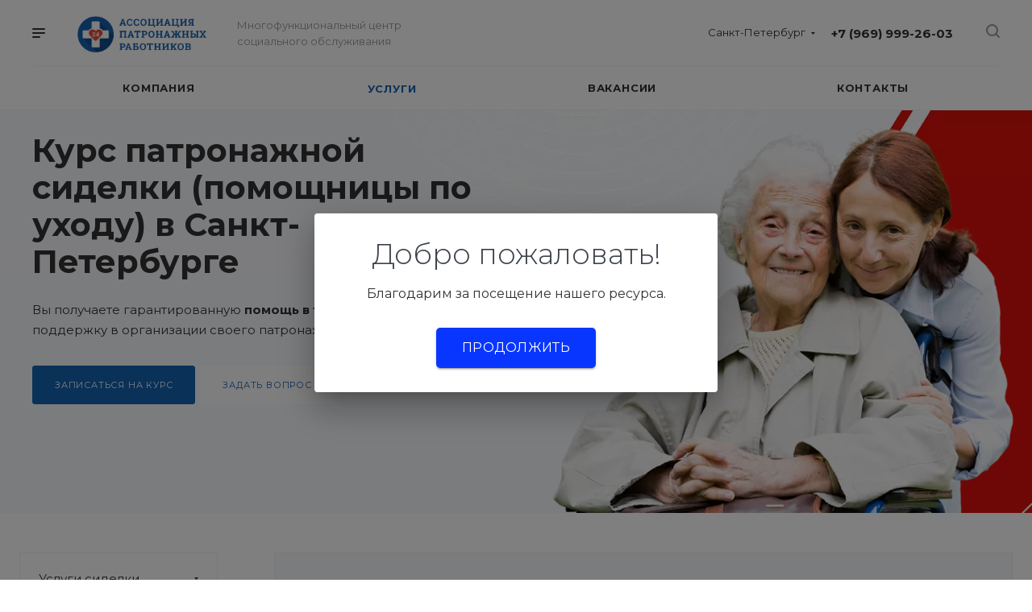

--- FILE ---
content_type: text/html; charset=UTF-8
request_url: https://nurseassist.ru/services/obuchenie-sidelok/kursy-patronazhnoy-sidelki/
body_size: 25714
content:
<!DOCTYPE html>
<html xmlns="http://www.w3.org/1999/xhtml" xml:lang="ru" lang="ru" class="  ">
	<head><link rel="canonical" href="https://nurseassist.ru/services/obuchenie-sidelok/kursy-patronazhnoy-sidelki/" />
						<title>Курс патронажной сиделки (помощницы по уходу) в Санкт-Петербурге</title>
				<meta name="viewport" content="initial-scale=1.0, width=device-width" />
		<meta name="HandheldFriendly" content="true" />
		<meta name="yes" content="yes" />
		<meta name="apple-mobile-web-app-status-bar-style" content="black" />
		<meta name="SKYPE_TOOLBAR" content="SKYPE_TOOLBAR_PARSER_COMPATIBLE" />
		<meta http-equiv="Content-Type" content="text/html; charset=UTF-8" />
<meta name="keywords" content="Курс патронажной сиделки (помощницы по уходу) в Санкт-Петербурге" />
<meta name="description" content="Курс патронажной сиделки (помощницы по уходу) - патронажная служба МЦСО «Ассоциация патронажных работников» в Санкт-Петербурге: обучение сиделки, обучение уходу за пожилыми, больными и инвалидами." />

<script data-skip-moving="true">(function(w, d) {var v = w.frameCacheVars = {'CACHE_MODE':'HTMLCACHE','storageBlocks':[],'dynamicBlocks':{'options-block':'d41d8cd98f00','1nrXUE':'c99d48126a8a','header-regionality-block1':'d0015d3785d0','header-allphones-block1':'bea6abfac1a6','email-block1':'2c2a78f9aa3e','address-block1':'2aa4d969fd56','header-regionality-block2':'d0015d3785d0','header-allphones-block2':'99ab6922e5d6','mobile-region-block1':'d41d8cd98f00','mobile-phone-block1':'fae994585485','mobile-contact-block':'e9b8ffa961a0','header-allphones-block3':'bea6abfac1a6','email-block2':'2c2a78f9aa3e','address-block2':'2aa4d969fd56','xKE1HZ':'d41d8cd98f00'},'AUTO_UPDATE':true,'AUTO_UPDATE_TTL':'0','version':'2'};var inv = false;if (v.AUTO_UPDATE === false){if (v.AUTO_UPDATE_TTL && v.AUTO_UPDATE_TTL > 0){var lm = Date.parse(d.lastModified);if (!isNaN(lm)){var td = new Date().getTime();if ((lm + v.AUTO_UPDATE_TTL * 1000) >= td){w.frameRequestStart = false;w.preventAutoUpdate = true;return;}inv = true;}}else{w.frameRequestStart = false;w.preventAutoUpdate = true;return;}}var r = w.XMLHttpRequest ? new XMLHttpRequest() : (w.ActiveXObject ? new w.ActiveXObject("Microsoft.XMLHTTP") : null);if (!r) { return; }w.frameRequestStart = true;var m = v.CACHE_MODE; var l = w.location; var x = new Date().getTime();var q = "?bxrand=" + x + (l.search.length > 0 ? "&" + l.search.substring(1) : "");var u = l.protocol + "//" + l.host + l.pathname + q;r.open("GET", u, true);r.setRequestHeader("BX-ACTION-TYPE", "get_dynamic");r.setRequestHeader("X-Bitrix-Composite", "get_dynamic");r.setRequestHeader("BX-CACHE-MODE", m);r.setRequestHeader("BX-CACHE-BLOCKS", v.dynamicBlocks ? JSON.stringify(v.dynamicBlocks) : "");if (inv){r.setRequestHeader("BX-INVALIDATE-CACHE", "Y");}try { r.setRequestHeader("BX-REF", d.referrer || "");} catch(e) {}if (m === "APPCACHE"){r.setRequestHeader("BX-APPCACHE-PARAMS", JSON.stringify(v.PARAMS));r.setRequestHeader("BX-APPCACHE-URL", v.PAGE_URL ? v.PAGE_URL : "");}r.onreadystatechange = function() {if (r.readyState != 4) { return; }var a = r.getResponseHeader("BX-RAND");var b = w.BX && w.BX.frameCache ? w.BX.frameCache : false;if (a != x || !((r.status >= 200 && r.status < 300) || r.status === 304 || r.status === 1223 || r.status === 0)){var f = {error:true, reason:a!=x?"bad_rand":"bad_status", url:u, xhr:r, status:r.status};if (w.BX && w.BX.ready && b){BX.ready(function() {setTimeout(function(){BX.onCustomEvent("onFrameDataRequestFail", [f]);}, 0);});}w.frameRequestFail = f;return;}if (b){b.onFrameDataReceived(r.responseText);if (!w.frameUpdateInvoked){b.update(false);}w.frameUpdateInvoked = true;}else{w.frameDataString = r.responseText;}};r.send();var p = w.performance;if (p && p.addEventListener && p.getEntries && p.setResourceTimingBufferSize){var e = 'resourcetimingbufferfull';var h = function() {if (w.BX && w.BX.frameCache && w.BX.frameCache.frameDataInserted){p.removeEventListener(e, h);}else {p.setResourceTimingBufferSize(p.getEntries().length + 50);}};p.addEventListener(e, h);}})(window, document);</script>
<script data-skip-moving="true">(function(w, d, n) {var cl = "bx-core";var ht = d.documentElement;var htc = ht ? ht.className : undefined;if (htc === undefined || htc.indexOf(cl) !== -1){return;}var ua = n.userAgent;if (/(iPad;)|(iPhone;)/i.test(ua)){cl += " bx-ios";}else if (/Android/i.test(ua)){cl += " bx-android";}cl += (/(ipad|iphone|android|mobile|touch)/i.test(ua) ? " bx-touch" : " bx-no-touch");cl += w.devicePixelRatio && w.devicePixelRatio >= 2? " bx-retina": " bx-no-retina";var ieVersion = -1;if (/AppleWebKit/.test(ua)){cl += " bx-chrome";}else if ((ieVersion = getIeVersion()) > 0){cl += " bx-ie bx-ie" + ieVersion;if (ieVersion > 7 && ieVersion < 10 && !isDoctype()){cl += " bx-quirks";}}else if (/Opera/.test(ua)){cl += " bx-opera";}else if (/Gecko/.test(ua)){cl += " bx-firefox";}if (/Macintosh/i.test(ua)){cl += " bx-mac";}ht.className = htc ? htc + " " + cl : cl;function isDoctype(){if (d.compatMode){return d.compatMode == "CSS1Compat";}return d.documentElement && d.documentElement.clientHeight;}function getIeVersion(){if (/Opera/i.test(ua) || /Webkit/i.test(ua) || /Firefox/i.test(ua) || /Chrome/i.test(ua)){return -1;}var rv = -1;if (!!(w.MSStream) && !(w.ActiveXObject) && ("ActiveXObject" in w)){rv = 11;}else if (!!d.documentMode && d.documentMode >= 10){rv = 10;}else if (!!d.documentMode && d.documentMode >= 9){rv = 9;}else if (d.attachEvent && !/Opera/.test(ua)){rv = 8;}if (rv == -1 || rv == 8){var re;if (n.appName == "Microsoft Internet Explorer"){re = new RegExp("MSIE ([0-9]+[\.0-9]*)");if (re.exec(ua) != null){rv = parseFloat(RegExp.$1);}}else if (n.appName == "Netscape"){rv = 11;re = new RegExp("Trident/.*rv:([0-9]+[\.0-9]*)");if (re.exec(ua) != null){rv = parseFloat(RegExp.$1);}}}return rv;}})(window, document, navigator);</script>


<link href="https://fonts.googleapis.com/css?family=Montserrat:300italic,400italic,500italic,700italic,400,300,500,700subset=latin,cyrillic-ext&display=swap"  rel="stylesheet" />
<link href="/bitrix/cache/css/s1/aspro-priority/template_062c19ba4a5326360f96f695c4be933c/template_062c19ba4a5326360f96f695c4be933c_v1.css?17658874681050591"  data-template-style="true" rel="stylesheet" />







<link rel="shortcut icon" href="/favicon.ico" type="image/x-icon" />
<link rel="apple-touch-icon" sizes="180x180" href="/upload/resize_cache/webp/upload/CPriority/338/338f6da0aba1fa591c23a09718a119a1.webp" />
<meta property="og:description" content="
	 Вы получаете гарантированную помощь в трудоустройстве и поддержку в организации своего патронажного дела.


 Записаться на курсЗадать вопрос

 
 
 
 
 
 " />
<meta property="og:image" content="https://nurseassist.ru/upload/iblock/4d4/4d41a31be5e7d2a00a9f1689ebb32261.png" />
<link rel="image_src" href="https://nurseassist.ru/upload/iblock/4d4/4d41a31be5e7d2a00a9f1689ebb32261.png"  />
<meta property="og:title" content="Курс патронажной сиделки (помощницы по уходу) в Санкт-Петербурге" />
<meta property="og:type" content="website" />
<meta property="og:url" content="/services/obuchenie-sidelok/kursy-patronazhnoy-sidelki/" />



						
		<link rel="stylesheet" href="/welcome-pt.css">
	</head>

	<body class="with_banners  wide_page regionality_y mfixed_Y mfixed_view_always mheader-v1 footer-v3 fill_bg_ title-v1 with_phones wheader_v12">
					<div id="panel"></div>
										<div id="bxdynamic_options-block_start" style="display:none"></div><div id="bxdynamic_options-block_end" style="display:none"></div>				<div id="bxdynamic_1nrXUE_start" style="display:none"></div>



<div id="bxdynamic_1nrXUE_end" style="display:none"></div>
		


		

		<div class="cd-modal-bg"></div>
		
<div class="mega_fixed_menu">
	<div class="maxwidth-theme">
		<svg class="svg svg-close" width="14" height="14" viewBox="0 0 14 14">
		  <path data-name="Rounded Rectangle 568 copy 16" d="M1009.4,953l5.32,5.315a0.987,0.987,0,0,1,0,1.4,1,1,0,0,1-1.41,0L1008,954.4l-5.32,5.315a0.991,0.991,0,0,1-1.4-1.4L1006.6,953l-5.32-5.315a0.991,0.991,0,0,1,1.4-1.4l5.32,5.315,5.31-5.315a1,1,0,0,1,1.41,0,0.987,0.987,0,0,1,0,1.4Z" transform="translate(-1001 -946)"></path>
		</svg>
		<i class="svg svg-close mask arrow"></i>
		<div class="logo">
			<a href="/"><img data-lazyload class="lazyload" src="[data-uri]" data-src="/upload/resize_cache/webp/upload/CPriority/4df/4df566e21aba91271e129d0e036e8707.webp" alt="Ассоциация патронажных работников" title="Ассоциация патронажных работников" /></a>		</div>
		<div class="row">
			<div class="col-md-9">
				<div class="left_block">
										
				<div class="search-wrapper">
				<div id="title-search_mega_menu">
					<form action="/search/" class="search">
						<div class="search-input-div">
							<input class="search-input" id="title-search-input_mega_menu" type="text" name="q" value="" placeholder="Поиск" autocomplete="off" />
						</div>
						<div class="search-button-div">
							<button class="btn btn-search" type="submit" name="s" value="Поиск"><i class="svg svg-search mask"></i></button>
						</div>
					</form>
				</div>
			</div>
							<div class="menu-only">
		<nav class="mega-menu">
			<div class="table-menu">
				<div class="marker-nav"></div>
				<table>
					<tr>
											
														<td class="menu-item unvisible dropdown  ">
								<div class="wrap">
									<a class="dark-color dropdown-toggle" href="/company/">
										Компания										<div class="line-wrapper"><span class="line"></span></div>
									</a>
																			<span class="tail"></span>
										<ul class="dropdown-menu">
																																			<li class=" ">
													<a href="/franchise/" title="Франшиза">Франшиза</a>
																									</li>
																					</ul>
																	</div>
							</td>
											
														<td class="menu-item unvisible dropdown  active">
								<div class="wrap">
									<a class="dark-color dropdown-toggle" href="/services/">
										Услуги										<div class="line-wrapper"><span class="line"></span></div>
									</a>
																			<span class="tail"></span>
										<ul class="dropdown-menu">
																																			<li class=" ">
													<a href="/services/sidelki/" title="Услуги сиделки">Услуги сиделки</a>
																									</li>
																																			<li class=" ">
													<a href="/services/transportirovka/" title="Услуги перевозки">Услуги перевозки</a>
																									</li>
																																			<li class=" ">
													<a href="/services/bytovye-uslugi/" title="Услуги бытовые">Услуги бытовые</a>
																									</li>
																																			<li class=" ">
													<a href="/services/pansionaty/" title="Размещение в пансионаты">Размещение в пансионаты</a>
																									</li>
																																			<li class=" ">
													<a href="/services/ukhod/" title="Программы по уходу">Программы по уходу</a>
																									</li>
																																			<li class=" active">
													<a href="/services/obuchenie-sidelok/" title="Обучение уходу">Обучение уходу</a>
																									</li>
																					</ul>
																	</div>
							</td>
											
														<td class="menu-item unvisible   ">
								<div class="wrap">
									<a class="dark-color " href="/vacancy/">
										Вакансии										<div class="line-wrapper"><span class="line"></span></div>
									</a>
																	</div>
							</td>
											
														<td class="menu-item unvisible   ">
								<div class="wrap">
									<a class="dark-color " href="/contacts/">
										Контакты										<div class="line-wrapper"><span class="line"></span></div>
									</a>
																	</div>
							</td>
						
						<td class="dropdown js-dropdown nosave unvisible">
							<div class="wrap">
								<a class="dropdown-toggle more-items" href="#">
									<span>Ещё</span>
								</a>
								<span class="tail"></span>
								<ul class="dropdown-menu"></ul>
							</div>
						</td>

					</tr>
				</table>
			</div>						
		</nav>
	</div>
				</div>
			</div>
			<div class="col-md-3">
				<div class="right_block">
					<div class="top_block one_item">
						<div class="button"><span class="btn btn-default btn-lg animate-load" data-event="jqm" data-param-id="4" data-name="question">Задать вопрос</span></div>
												<div class="wrap_icon wrap_basket font_upper_md">
													</div>
					</div>
					<div class="contact_wrap">
						<div class="info">
																												<div id="bxdynamic_header-regionality-block1_start" style="display:none"></div>		
					<div class="region_wrapper">
			<div class="io_wrapper">
				<div>
					<svg xmlns="http://www.w3.org/2000/svg" width="10" height="12.031" viewBox="0 0 10 12.031">
  <defs>
    <style>
      .regcls-1 {
        fill: #333;
        fill-rule: evenodd;
      }
    </style>
  </defs>
  <path class="regcls-1" d="M547,200h-0.976l-0.61.61L544,202.024l-1.414-1.414-0.61-.61H541a2,2,0,0,1-2-2v-8h10v8A2,2,0,0,1,547,200Zm0-3v-5h-6v6h1.8L544,199.2,545.2,198H547v-1Z" transform="translate(-539 -190)"/>
</svg>
					<div class="js_city_chooser popup_link dark-color with_dropdown" data-event="jqm" data-name="city_chooser_small" data-param-url="%2Fservices%2Fobuchenie-sidelok%2Fkursy-patronazhnoy-sidelki%2F" data-param-form_id="city_chooser">
						<span>Санкт-Петербург</span><span class="arrow"><i></i></span>
					</div>
				</div>
							</div>
		</div>
	
		<div id="bxdynamic_header-regionality-block1_end" style="display:none"></div>															<div class="phone blocks">
								<div class="">
																	<div id="bxdynamic_header-allphones-block1_start" style="display:none"></div>		
								<div class="phone">
				<div class="wrap">
					<div>
						<svg class="svg svg-phone white sm" width="5" height="13" viewBox="0 0 5 13">
							<path class="cls-phone" d="M785.738,193.457a22.174,22.174,0,0,0,1.136,2.041,0.62,0.62,0,0,1-.144.869l-0.3.3a0.908,0.908,0,0,1-.805.33,4.014,4.014,0,0,1-1.491-.274c-1.2-.679-1.657-2.35-1.9-3.664a13.4,13.4,0,0,1,.024-5.081c0.255-1.316.73-2.991,1.935-3.685a4.025,4.025,0,0,1,1.493-.288,0.888,0.888,0,0,1,.8.322l0.3,0.3a0.634,0.634,0,0,1,.113.875c-0.454.8-.788,1.37-1.132,2.045-0.143.28-.266,0.258-0.557,0.214l-0.468-.072a0.532,0.532,0,0,0-.7.366,8.047,8.047,0,0,0-.023,4.909,0.521,0.521,0,0,0,.7.358l0.468-.075c0.291-.048.4-0.066,0.555,0.207h0Z" transform="translate(-782 -184)"/>
						</svg>
						<a href="tel:+79699992603">+7 (969) 999-26-03</a>
					</div>
				</div>
							</div>
		
					<div id="bxdynamic_header-allphones-block1_end" style="display:none"></div>												</div>
															</div>
							
						<div id="bxdynamic_email-block1_start" style="display:none"></div>		
												<div class="email blocks">
													<a href="mailto:info@nurseassist.ru"><span>info@nurseassist.ru</span></a>
											</div>
							
				<div id="bxdynamic_email-block1_end" style="display:none"></div>		
								
						<div id="bxdynamic_address-block1_start" style="display:none"></div>		
												<div class="address blocks">
						Санкт-Петербург, ул. Большая Пушкарская, 20					</div>
							
				<div id="bxdynamic_address-block1_end" style="display:none"></div>		
							</div>
					</div>
					<div class="social-block">
						<div class="social-icons">
		<!-- noindex -->
	<ul>
					<li class="vk">
				<a href="https://vk.com/nurseassistru" target="_blank" rel="nofollow" title="Вконтакте">
					Вконтакте				</a>
			</li>
															<li class="ytb">
				<a href="" target="_blank" rel="nofollow" title="YouTube">
					YouTube				</a>
			</li>
															</ul>
	<!-- /noindex -->
</div>					</div>
				</div>
			</div>
		</div>
	</div>
</div>
		<div class="header_wrap visible-lg visible-md title-v1">
			
<header class="header-v12  block-phone sm">
	<div class="logo_and_menu-row white">
		<div class="maxwidth-theme clearfix">
			<div class="logo-row">
				<div class="row">
					<div class="logo-block col-md-5 col-sm-3">
								<div class="burger pull-left">
			<svg class="svg svg-burger" width="16" height="12" viewBox="0 0 16 12">
  <path data-name="Rounded Rectangle 81 copy 4" class="cls-1" d="M872,958h-8a1,1,0,0,1-1-1h0a1,1,0,0,1,1-1h8a1,1,0,0,1,1,1h0A1,1,0,0,1,872,958Zm6-5H864a1,1,0,0,1,0-2h14A1,1,0,0,1,878,953Zm0-5H864a1,1,0,0,1,0-2h14A1,1,0,0,1,878,948Z" transform="translate(-863 -946)"></path>
</svg>			<svg class="svg svg-close" width="14" height="14" viewBox="0 0 14 14">
  <path data-name="Rounded Rectangle 568 copy 16" class="cls-1" d="M1009.4,953l5.32,5.315a0.987,0.987,0,0,1,0,1.4,1,1,0,0,1-1.41,0L1008,954.4l-5.32,5.315a0.991,0.991,0,0,1-1.4-1.4L1006.6,953l-5.32-5.315a0.991,0.991,0,0,1,1.4-1.4l5.32,5.315,5.31-5.315a1,1,0,0,1,1.41,0,0.987,0.987,0,0,1,0,1.4Z" transform="translate(-1001 -946)"></path>
</svg>		</div>
								<div class="logo pull-left">
							<a href="/"><img data-lazyload class="lazyload" src="[data-uri]" data-src="/upload/resize_cache/webp/upload/CPriority/4df/4df566e21aba91271e129d0e036e8707.webp" alt="Ассоциация патронажных работников" title="Ассоциация патронажных работников" /></a>						</div>
						<div class="slogan">
							<div class="top-description">
								Многофункциональный центр<br>
 социального обслуживания							</div>
						</div>
					</div>
					<div class="right_wrap col-md-7 pull-right">
													<div class="phone_wrap pull-left">
																	<div class="wrap_icon inner-table-block">
																<div id="bxdynamic_header-regionality-block2_start" style="display:none"></div>		
					<div class="region_wrapper">
			<div class="io_wrapper">
				<div>
					<svg xmlns="http://www.w3.org/2000/svg" width="10" height="12.031" viewBox="0 0 10 12.031">
  <defs>
    <style>
      .regcls-1 {
        fill: #333;
        fill-rule: evenodd;
      }
    </style>
  </defs>
  <path class="regcls-1" d="M547,200h-0.976l-0.61.61L544,202.024l-1.414-1.414-0.61-.61H541a2,2,0,0,1-2-2v-8h10v8A2,2,0,0,1,547,200Zm0-3v-5h-6v6h1.8L544,199.2,545.2,198H547v-1Z" transform="translate(-539 -190)"/>
</svg>
					<div class="js_city_chooser popup_link dark-color with_dropdown" data-event="jqm" data-name="city_chooser_small" data-param-url="%2Fservices%2Fobuchenie-sidelok%2Fkursy-patronazhnoy-sidelki%2F" data-param-form_id="city_chooser">
						<span>Санкт-Петербург</span><span class="arrow"><i></i></span>
					</div>
				</div>
							</div>
		</div>
	
		<div id="bxdynamic_header-regionality-block2_end" style="display:none"></div>										</div>
																									<div class="wrap_icon inner-table-block">
										<div class="phone-block">
											<div class="inline-block">
																				<div id="bxdynamic_header-allphones-block2_start" style="display:none"></div>		
								<div class="phone">
				<div class="wrap">
					<div>
						<svg class="svg svg-phone" width="5" height="13" viewBox="0 0 5 13">
							<path class="cls-phone" d="M785.738,193.457a22.174,22.174,0,0,0,1.136,2.041,0.62,0.62,0,0,1-.144.869l-0.3.3a0.908,0.908,0,0,1-.805.33,4.014,4.014,0,0,1-1.491-.274c-1.2-.679-1.657-2.35-1.9-3.664a13.4,13.4,0,0,1,.024-5.081c0.255-1.316.73-2.991,1.935-3.685a4.025,4.025,0,0,1,1.493-.288,0.888,0.888,0,0,1,.8.322l0.3,0.3a0.634,0.634,0,0,1,.113.875c-0.454.8-.788,1.37-1.132,2.045-0.143.28-.266,0.258-0.557,0.214l-0.468-.072a0.532,0.532,0,0,0-.7.366,8.047,8.047,0,0,0-.023,4.909,0.521,0.521,0,0,0,.7.358l0.468-.075c0.291-.048.4-0.066,0.555,0.207h0Z" transform="translate(-782 -184)"/>
						</svg>
						<a href="tel:+79699992603">+7 (969) 999-26-03</a>
					</div>
				</div>
							</div>
		
					<div id="bxdynamic_header-allphones-block2_end" style="display:none"></div>															</div>
																					</div>
									</div>
															</div>
													<div class="right-icons pull-right">
																					<div class="pull-right show-fixed">
								<div class="wrap_icon">
											<button class="top-btn inline-search-show">
			<svg class="svg svg-search" width="17" height="17" viewBox="0 0 17 17" aria-hidden="true">
  <path class="cls-1" d="M16.709,16.719a1,1,0,0,1-1.412,0l-3.256-3.287A7.475,7.475,0,1,1,15,7.5a7.433,7.433,0,0,1-1.549,4.518l3.258,3.289A1,1,0,0,1,16.709,16.719ZM7.5,2A5.5,5.5,0,1,0,13,7.5,5.5,5.5,0,0,0,7.5,2Z"></path>
</svg>			<span class="title">Поиск</span>
		</button>
										</div>
							</div>
						</div>
					</div>
				</div>
			</div>
		</div>		<div class="menu-row appendDown bgcolored white">
			<div class="maxwidth-theme">
				<div class="row">
					<div class="col-md-12">
						
	<div class="menu-only catalog_icons_Y icons_position_ view_type_BLOCK count_menu_wide_count_3">
		<nav class="mega-menu sliced">
			<div class="table-menu">
				<div class="marker-nav"></div>
				<table>
					<tr>
																	
																												<td class="menu-item unvisible normal_dropdown dropdown  ">
								<div class="wrap">
									<a class="font_xs dark-color dropdown-toggle" href="/company/">
										<span>Компания</span>
									</a>
																			<span class="tail"></span>
										<ul class="dropdown-menu">
																																			<li class="item clearfix  ">
																																																																			<div class="menu_body">
														<a class="dark-color" href="/franchise/" title="Франшиза">Франшиза</a>
																											</div>
												</li>
																					</ul>
																	</div>
							</td>
																		
																												<td class="menu-item unvisible normal_dropdown dropdown  active">
								<div class="wrap">
									<a class="font_xs dark-color dropdown-toggle" href="/services/">
										<span>Услуги</span>
									</a>
																			<span class="tail"></span>
										<ul class="dropdown-menu">
																																			<li class="item clearfix  ">
																																																								<div class="image wbg">
																<a href="/services/sidelki/"><img data-lazyload class="lazyload" src="[data-uri]" data-src="/upload/resize_cache/webp/iblock/71f/60_60_0/71f5a49c65b3c795bd355ceed273d5a6.webp" alt="Услуги сиделки" title="Услуги сиделки" /></a>
															</div>
																																								<div class="menu_body with_image">
														<a class="dark-color" href="/services/sidelki/" title="Услуги сиделки">Услуги сиделки</a>
																											</div>
												</li>
																																			<li class="item clearfix  ">
																																																								<div class="image">
																<a href="/services/transportirovka/"><img data-lazyload class="lazyload" src="[data-uri]" data-src="/upload/resize_cache/webp/iblock/606/60_60_0/60602a975d5e339f4bf32df33179314e.webp" alt="Услуги перевозки" title="Услуги перевозки" /></a>
															</div>
																																								<div class="menu_body with_image">
														<a class="dark-color" href="/services/transportirovka/" title="Услуги перевозки">Услуги перевозки</a>
																											</div>
												</li>
																																			<li class="item clearfix  ">
																																																								<div class="image">
																<a href="/services/bytovye-uslugi/"><img data-lazyload class="lazyload" src="[data-uri]" data-src="/upload/resize_cache/webp/iblock/6b8/60_60_0/6b8fb96f3536c9a379e0ed9640d94a15.webp" alt="Услуги бытовые" title="Услуги бытовые" /></a>
															</div>
																																								<div class="menu_body with_image">
														<a class="dark-color" href="/services/bytovye-uslugi/" title="Услуги бытовые">Услуги бытовые</a>
																											</div>
												</li>
																																			<li class="item clearfix  ">
																																																								<div class="image wbg">
																<a href="/services/pansionaty/"><img data-lazyload class="lazyload" src="[data-uri]" data-src="/upload/resize_cache/webp/iblock/03b/60_60_0/03b2223d2507aa34711bc3a5f8f892eb.webp" alt="Размещение в пансионаты" title="Размещение в пансионаты" /></a>
															</div>
																																								<div class="menu_body with_image">
														<a class="dark-color" href="/services/pansionaty/" title="Размещение в пансионаты">Размещение в пансионаты</a>
																											</div>
												</li>
																																			<li class="item clearfix  ">
																																																								<div class="image wbg">
																<a href="/services/ukhod/"><img data-lazyload class="lazyload" src="[data-uri]" data-src="/upload/resize_cache/webp/iblock/a5f/60_60_0/a5fc3b70f1e8ceec9630fec43f7690d4.webp" alt="Программы по уходу" title="Программы по уходу" /></a>
															</div>
																																								<div class="menu_body with_image">
														<a class="dark-color" href="/services/ukhod/" title="Программы по уходу">Программы по уходу</a>
																											</div>
												</li>
																																			<li class="item clearfix  active">
																																																								<div class="image">
																<a href="/services/obuchenie-sidelok/"><img data-lazyload class="lazyload" src="[data-uri]" data-src="/upload/resize_cache/webp/iblock/35a/60_60_0/35a662489b6fac718c095ac2b5e07e5a.webp" alt="Обучение уходу" title="Обучение уходу" /></a>
															</div>
																																								<div class="menu_body with_image">
														<a class="dark-color" href="/services/obuchenie-sidelok/" title="Обучение уходу">Обучение уходу</a>
																											</div>
												</li>
																					</ul>
																	</div>
							</td>
																		
																												<td class="menu-item unvisible normal_dropdown   ">
								<div class="wrap">
									<a class="font_xs dark-color" href="/vacancy/">
										<span>Вакансии</span>
									</a>
																	</div>
							</td>
																		
																												<td class="menu-item unvisible normal_dropdown    last_item">
								<div class="wrap">
									<a class="font_xs dark-color" href="/contacts/">
										<span>Контакты</span>
									</a>
																	</div>
							</td>
													
						<td class="dropdown normal_dropdown js-dropdown nosave unvisible">
							<div class="wrap">
								<a class="dropdown-toggle more-items" href="#"></a>
								<span class="tail"></span>
								<ul class="dropdown-menu"></ul>
							</div>
						</td>
					</tr>
				</table>
			</div>
		</nav>
	</div>


					</div>
				</div>
			</div>
		</div>
	</div>
	<div class="line-row visible-xs"></div>
</header>		</div>

		


		
		<div id="mobileheader" class="visible-xs visible-sm">
			
<div class="mobileheader-v1">
			<div class="burger pull-left">
			<svg class="svg svg-burger" width="16" height="12" viewBox="0 0 16 12">
  <path data-name="Rounded Rectangle 81 copy 4" class="cls-1" d="M872,958h-8a1,1,0,0,1-1-1h0a1,1,0,0,1,1-1h8a1,1,0,0,1,1,1h0A1,1,0,0,1,872,958Zm6-5H864a1,1,0,0,1,0-2h14A1,1,0,0,1,878,953Zm0-5H864a1,1,0,0,1,0-2h14A1,1,0,0,1,878,948Z" transform="translate(-863 -946)"></path>
</svg>			<svg class="svg svg-close" width="14" height="14" viewBox="0 0 14 14">
  <path data-name="Rounded Rectangle 568 copy 16" class="cls-1" d="M1009.4,953l5.32,5.315a0.987,0.987,0,0,1,0,1.4,1,1,0,0,1-1.41,0L1008,954.4l-5.32,5.315a0.991,0.991,0,0,1-1.4-1.4L1006.6,953l-5.32-5.315a0.991,0.991,0,0,1,1.4-1.4l5.32,5.315,5.31-5.315a1,1,0,0,1,1.41,0,0.987,0.987,0,0,1,0,1.4Z" transform="translate(-1001 -946)"></path>
</svg>		</div>
			<div class="logo-block pull-left">
		<div class="logo">
			<a href="/"><img data-lazyload class="lazyload" src="[data-uri]" data-src="/upload/resize_cache/webp/upload/CPriority/4df/4df566e21aba91271e129d0e036e8707.webp" alt="Ассоциация патронажных работников" title="Ассоциация патронажных работников" /></a>		</div>
	</div>
	<div class="right-icons pull-right">
		<div class="pull-right">
			<div class="wrap_icon wrap_basket">
							</div>
		</div>
	
		<div class="pull-right">
			<div class="wrap_icon">
						<button class="top-btn inline-search-show">
			<svg class="svg svg-search" width="17" height="17" viewBox="0 0 17 17" aria-hidden="true">
  <path class="cls-1" d="M16.709,16.719a1,1,0,0,1-1.412,0l-3.256-3.287A7.475,7.475,0,1,1,15,7.5a7.433,7.433,0,0,1-1.549,4.518l3.258,3.289A1,1,0,0,1,16.709,16.719ZM7.5,2A5.5,5.5,0,1,0,13,7.5,5.5,5.5,0,0,0,7.5,2Z"></path>
</svg>			<span class="title"></span>
		</button>
					</div>
		</div>	

		<div class="pull-right">
			<div class="wrap_icon wrap_phones">
												<a href="tel:+79699992603">
				<svg width="15" height="20" viewBox="0 0 15 20" fill="none" xmlns="http://www.w3.org/2000/svg">
<path fill-rule="evenodd" clip-rule="evenodd" d="M10.3667 12.4115C11.2093 13.0657 12.0844 13.6747 12.9883 14.2359C13.0877 14.2876 13.1764 14.3587 13.2493 14.4451C13.3221 14.5314 13.3776 14.6313 13.4126 14.7388C13.4476 14.8464 13.4613 14.9594 13.453 15.0713C13.4446 15.1832 13.4144 15.2918 13.364 15.3906L13.1931 15.9412C13.1531 16.1434 13.0634 16.3308 12.9324 16.4862C12.8013 16.6416 12.6331 16.7599 12.4433 16.8303C11.8341 17.1467 11.1683 17.3407 10.4818 17.4017C8.63761 17.2874 7.04597 15.511 5.94032 14.0416C4.50305 12.1752 3.43407 10.0479 2.79428 7.78094C2.27107 6.00991 1.79898 3.65938 2.79911 2.08043C3.25028 1.55761 3.79665 1.1288 4.40941 0.816634C4.5762 0.702337 4.77008 0.634175 4.97244 0.618684C5.1748 0.603193 5.37895 0.64087 5.56535 0.728131L6.1107 0.915363C6.32667 0.966667 6.51707 1.09974 6.64289 1.28724C6.76872 1.47474 6.82039 1.70243 6.78726 1.92358C6.73724 3.18598 6.69891 4.08681 6.71416 5.12281C6.70979 5.55799 6.55275 5.60365 6.17912 5.72516C5.93484 5.80579 5.76658 5.85866 5.57317 5.92122C5.47396 5.93229 5.37857 5.96435 5.29314 6.01534C5.2077 6.06632 5.13411 6.13509 5.07698 6.21732C5.01985 6.29955 4.98049 6.3934 4.96137 6.4929C4.94225 6.5924 4.94382 6.69534 4.96595 6.7952C5.16314 7.92443 5.52257 9.02182 6.03263 10.0518C6.54994 11.0758 7.21506 12.0178 8.00531 12.8456C8.07097 12.9226 8.15163 12.9849 8.24202 13.0283C8.33241 13.0717 8.43039 13.0952 8.52943 13.0972C8.62846 13.0992 8.72637 13.0796 8.81643 13.0399C8.90648 13.0001 8.9866 12.9412 9.05165 12.8668L9.56601 12.4899C9.88287 12.2564 10.0142 12.1604 10.3636 12.4053L10.3667 12.4115Z" fill="#333333"/>
</svg>
			</a>
							</div>
		</div>	
	</div>
</div>			<div id="mobilemenu" class="dropdown LIGHT">
				
<div class="mobilemenu-v1 scroller menu_open_v_2">
	<div class="wrap">
		<div class="wrapper_rel">
			
							<div class="top-info">
								<div id="bxdynamic_mobile-region-block1_start" style="display:none"></div><div id="bxdynamic_mobile-region-block1_end" style="display:none"></div>						</div>
			
				<div class="menu top expanded-menu">
		<ul class="top">
							<li class="menu_title">
					<a class="dark-color expanded-title" href="/services/">
						Услуги					</a>
				</li>
																											<li>
							<a class="dark-color parent" href="/services/sidelki/" title="Услуги сиделки">
								<span>Услуги сиделки</span>
																	<span class="arrow">
										<svg class="svg svg_triangle_right" width="3" height="5" viewBox="0 0 3 5">
										  <path data-name="Rectangle 323 copy 9" class="cls-1" d="M960,958v-5l3,2.514Z" transform="translate(-960 -953)"/>
										</svg>
									</span>
															</a>
															<ul class="dropdown">
																	
									<li class="menu_back">
									<a href="" class="dark-color" rel="nofollow">
										<svg class="svg svg-back" width="16" height="12" viewBox="0 0 16 12">
	<path data-name="Rounded Rectangle 804" d="M998,953H986.4l3.313,3.286a1,1,0,0,1,0,1.414,0.99,0.99,0,0,1-1.407,0l-5.034-4.993a1,1,0,0,1,0-1.414l5.034-5.024a0.992,0.992,0,0,1,1.407,0,1.006,1.006,0,0,1,0,1.415L986.384,951H998A1,1,0,0,1,998,953Z" transform="translate(-983 -946)"></path>
</svg>										Назад										</a>
									</li>
									<li class="menu_title"><a class="dark-color" href="/services/sidelki/">Услуги сиделки</a></li>
																												
																														<li>
											<a class="dark-color" href="/services/sidelki/s-prozhivaniem/" title="Сиделка с проживанием">
												<span>Сиделка с проживанием</span>
																							</a>
																					</li>
																												
																														<li>
											<a class="dark-color" href="/services/sidelki/pochasovaya/" title="Сиделка на час">
												<span>Сиделка на час</span>
																							</a>
																					</li>
																												
																														<li>
											<a class="dark-color" href="/services/sidelki/sutochnaya/" title="Сиделка суточная">
												<span>Сиделка суточная</span>
																							</a>
																					</li>
																												
																														<li>
											<a class="dark-color" href="/services/sidelki/nochnaya/" title="Сиделка ночная">
												<span>Сиделка ночная</span>
																							</a>
																					</li>
																												
																														<li>
											<a class="dark-color" href="/services/sidelki/kompanonka/" title="Сиделка-компаньонка">
												<span>Сиделка-компаньонка</span>
																							</a>
																					</li>
																												
																														<li>
											<a class="dark-color" href="/services/sidelki/bez-prozhivaniya/" title="Сиделка без проживания">
												<span>Сиделка без проживания</span>
																							</a>
																					</li>
																												
																														<li>
											<a class="dark-color" href="/services/sidelki/sidelka-prikhodyashchaya/" title="Сиделка приходящая">
												<span>Сиделка приходящая</span>
																							</a>
																					</li>
																												
																														<li>
											<a class="dark-color" href="/services/sidelki/na-dom/" title="Сиделка на дом">
												<span>Сиделка на дом</span>
																							</a>
																					</li>
																												
																														<li>
											<a class="dark-color" href="/services/sidelki/v-bolnitsu/" title="Сиделка в больницу">
												<span>Сиделка в больницу</span>
																							</a>
																					</li>
																												
																														<li>
											<a class="dark-color" href="/services/sidelki/dlya-lezhachego-bolnogo/" title="Сиделка для лежачего больного">
												<span>Сиделка для лежачего больного</span>
																							</a>
																					</li>
																												
																														<li>
											<a class="dark-color" href="/services/sidelki/sidelka-medsestra/" title="Сиделка-медсестра">
												<span>Сиделка-медсестра</span>
																							</a>
																					</li>
																												
																														<li>
											<a class="dark-color" href="/services/sidelki/sidelka-medsestra-na-dom/" title="Сиделка-медсестра на дом">
												<span>Сиделка-медсестра на дом</span>
																							</a>
																					</li>
																												
																														<li>
											<a class="dark-color" href="/services/sidelki/dlya-tyazhelobolnogo/" title="Сиделка для тяжелобольного">
												<span>Сиделка для тяжелобольного</span>
																							</a>
																					</li>
																												
																														<li>
											<a class="dark-color" href="/services/sidelki/dlya-pozhilogo-cheloveka/" title="Сиделка для пожилого человека">
												<span>Сиделка для пожилого человека</span>
																							</a>
																					</li>
																												
																														<li>
											<a class="dark-color" href="/services/sidelki/dlya-invalida/" title="Сиделка для инвалида">
												<span>Сиделка для инвалида</span>
																							</a>
																					</li>
																												
																														<li>
											<a class="dark-color" href="/services/sidelki/dlya-prestarelogo/" title="Сиделка для престарелого">
												<span>Сиделка для престарелого</span>
																							</a>
																					</li>
																												
																														<li>
											<a class="dark-color" href="/services/sidelki/dlya-bolnogo-dementsiey/" title="Сиделка для больного деменцией">
												<span>Сиделка для больного деменцией</span>
																							</a>
																					</li>
																												
																														<li>
											<a class="dark-color" href="/services/sidelki/dlya-bolnogo-posle-insulta/" title="Сиделка для больного после инсульта">
												<span>Сиделка для больного после инсульта</span>
																							</a>
																					</li>
																												
																														<li>
											<a class="dark-color" href="/services/sidelki/dlya-bolnogo-parkinsonom/" title="Сиделка для больного Паркинсоном">
												<span>Сиделка для больного Паркинсоном</span>
																							</a>
																					</li>
																												
																														<li>
											<a class="dark-color" href="/services/sidelki/dlya-onkologicheskogo-bolnogo/" title="Сиделка для онкобольного">
												<span>Сиделка для онкобольного</span>
																							</a>
																					</li>
																	</ul>
													</li>
																							<li>
							<a class="dark-color parent" href="/services/transportirovka/" title="Услуги перевозки">
								<span>Услуги перевозки</span>
																	<span class="arrow">
										<svg class="svg svg_triangle_right" width="3" height="5" viewBox="0 0 3 5">
										  <path data-name="Rectangle 323 copy 9" class="cls-1" d="M960,958v-5l3,2.514Z" transform="translate(-960 -953)"/>
										</svg>
									</span>
															</a>
															<ul class="dropdown">
																	
									<li class="menu_back">
									<a href="" class="dark-color" rel="nofollow">
										<svg class="svg svg-back" width="16" height="12" viewBox="0 0 16 12">
	<path data-name="Rounded Rectangle 804" d="M998,953H986.4l3.313,3.286a1,1,0,0,1,0,1.414,0.99,0.99,0,0,1-1.407,0l-5.034-4.993a1,1,0,0,1,0-1.414l5.034-5.024a0.992,0.992,0,0,1,1.407,0,1.006,1.006,0,0,1,0,1.415L986.384,951H998A1,1,0,0,1,998,953Z" transform="translate(-983 -946)"></path>
</svg>										Назад										</a>
									</li>
									<li class="menu_title"><a class="dark-color" href="/services/transportirovka/">Услуги перевозки</a></li>
																												
																														<li>
											<a class="dark-color" href="/services/transportirovka/perevozka-lezhachikh-bolnykh/" title="Перевозка лежачих больных">
												<span>Перевозка лежачих больных</span>
																							</a>
																					</li>
																												
																														<li>
											<a class="dark-color" href="/services/transportirovka/perevozka-invalidov-kolyasochnikov/" title="Перевозка инвалидов-колясочников">
												<span>Перевозка инвалидов-колясочников</span>
																							</a>
																					</li>
																												
																														<li>
											<a class="dark-color" href="/services/transportirovka/mezhdugorodnyaya-perevozka-lezhachikh-bolnykh/" title="Междугородняя перевозка больных">
												<span>Междугородняя перевозка больных</span>
																							</a>
																					</li>
																												
																														<li>
											<a class="dark-color" href="/services/transportirovka/perevozka-bolnykh-iz-bolnitsy-v-bolnitsu/" title="Перевозка из больницы в больницу">
												<span>Перевозка из больницы в больницу</span>
																							</a>
																					</li>
																												
																														<li>
											<a class="dark-color" href="/services/transportirovka/perevozka-bolnogo-iz-bolnitsy-domoy/" title="Перевозка из больницы домой">
												<span>Перевозка из больницы домой</span>
																							</a>
																					</li>
																												
																														<li>
											<a class="dark-color" href="/services/transportirovka/perevozka-iz-doma-v-bolnitsu/" title="Перевозка из дома в больницу">
												<span>Перевозка из дома в больницу</span>
																							</a>
																					</li>
																	</ul>
													</li>
																							<li>
							<a class="dark-color" href="/services/bytovye-uslugi/" title="Услуги бытовые">
								<span>Услуги бытовые</span>
															</a>
													</li>
																							<li>
							<a class="dark-color parent" href="/services/pansionaty/" title="Размещение в пансионаты">
								<span>Размещение в пансионаты</span>
																	<span class="arrow">
										<svg class="svg svg_triangle_right" width="3" height="5" viewBox="0 0 3 5">
										  <path data-name="Rectangle 323 copy 9" class="cls-1" d="M960,958v-5l3,2.514Z" transform="translate(-960 -953)"/>
										</svg>
									</span>
															</a>
															<ul class="dropdown">
																	
									<li class="menu_back">
									<a href="" class="dark-color" rel="nofollow">
										<svg class="svg svg-back" width="16" height="12" viewBox="0 0 16 12">
	<path data-name="Rounded Rectangle 804" d="M998,953H986.4l3.313,3.286a1,1,0,0,1,0,1.414,0.99,0.99,0,0,1-1.407,0l-5.034-4.993a1,1,0,0,1,0-1.414l5.034-5.024a0.992,0.992,0,0,1,1.407,0,1.006,1.006,0,0,1,0,1.415L986.384,951H998A1,1,0,0,1,998,953Z" transform="translate(-983 -946)"></path>
</svg>										Назад										</a>
									</li>
									<li class="menu_title"><a class="dark-color" href="/services/pansionaty/">Размещение в пансионаты</a></li>
																												
																														<li>
											<a class="dark-color" href="/services/pansionaty/pansionaty-dlya-pozhilykh/" title="Пансионаты для пожилых">
												<span>Пансионаты для пожилых</span>
																							</a>
																					</li>
																												
																														<li>
											<a class="dark-color" href="/services/pansionaty/doma-dlya-prestarelykh/" title="Дома для престарелых">
												<span>Дома для престарелых</span>
																							</a>
																					</li>
																												
																														<li>
											<a class="dark-color" href="/services/pansionaty/doma-internaty-dlya-invalidov/" title="Дома интернаты для инвалидов">
												<span>Дома интернаты для инвалидов</span>
																							</a>
																					</li>
																												
																														<li>
											<a class="dark-color" href="/services/pansionaty/reabilitatsionnye-tsentry-dlya-invalidov/" title="Реабилитационные центры для инвалидов">
												<span>Реабилитационные центры для инвалидов</span>
																							</a>
																					</li>
																	</ul>
													</li>
																							<li>
							<a class="dark-color parent" href="/services/ukhod/" title="Программы по уходу">
								<span>Программы по уходу</span>
																	<span class="arrow">
										<svg class="svg svg_triangle_right" width="3" height="5" viewBox="0 0 3 5">
										  <path data-name="Rectangle 323 copy 9" class="cls-1" d="M960,958v-5l3,2.514Z" transform="translate(-960 -953)"/>
										</svg>
									</span>
															</a>
															<ul class="dropdown">
																	
									<li class="menu_back">
									<a href="" class="dark-color" rel="nofollow">
										<svg class="svg svg-back" width="16" height="12" viewBox="0 0 16 12">
	<path data-name="Rounded Rectangle 804" d="M998,953H986.4l3.313,3.286a1,1,0,0,1,0,1.414,0.99,0.99,0,0,1-1.407,0l-5.034-4.993a1,1,0,0,1,0-1.414l5.034-5.024a0.992,0.992,0,0,1,1.407,0,1.006,1.006,0,0,1,0,1.415L986.384,951H998A1,1,0,0,1,998,953Z" transform="translate(-983 -946)"></path>
</svg>										Назад										</a>
									</li>
									<li class="menu_title"><a class="dark-color" href="/services/ukhod/">Программы по уходу</a></li>
																												
																														<li>
											<a class="dark-color" href="/services/ukhod/ukhod-za-invalidami/" title="Уход за инвалидами">
												<span>Уход за инвалидами</span>
																							</a>
																					</li>
																												
																														<li>
											<a class="dark-color" href="/services/ukhod/ukhod-za-bolnymi-na-domu/" title="Уход за больными">
												<span>Уход за больными</span>
																							</a>
																					</li>
																												
																														<li>
											<a class="dark-color" href="/services/ukhod/ukhod-za-lezhachimi-bolnymi/" title="Уход за лежачими больными">
												<span>Уход за лежачими больными</span>
																							</a>
																					</li>
																												
																														<li>
											<a class="dark-color" href="/services/ukhod/ukhod-za-tyazhelobolnymi/" title="Уход за тяжелобольными">
												<span>Уход за тяжелобольными</span>
																							</a>
																					</li>
																												
																														<li>
											<a class="dark-color" href="/services/ukhod/ukhod-za-bolnymi-dementsiey/" title="Уход за больными с деменцией">
												<span>Уход за больными с деменцией</span>
																							</a>
																					</li>
																												
																														<li>
											<a class="dark-color" href="/services/ukhod/ukhod-za-bolnymi-v-statsionare/" title="Уход за больными в стационаре">
												<span>Уход за больными в стационаре</span>
																							</a>
																					</li>
																												
																														<li>
											<a class="dark-color" href="/services/ukhod/ukhod-za-pozhilymi-i-prestarelymi/" title="Уход за пожилыми">
												<span>Уход за пожилыми</span>
																							</a>
																					</li>
																												
																														<li>
											<a class="dark-color" href="/services/ukhod/ukhod-za-khirurgicheskimi-bolnymi/" title="Уход за хирургическими больными">
												<span>Уход за хирургическими больными</span>
																							</a>
																					</li>
																												
																														<li>
											<a class="dark-color" href="/services/ukhod/ukhod-za-bolnymi-posle-insulta/" title="Уход за больными после инсульта">
												<span>Уход за больными после инсульта</span>
																							</a>
																					</li>
																												
																														<li>
											<a class="dark-color" href="/services/ukhod/ukhod-za-bolnymi-altsgeymera/" title="Уход за больными Альцгеймера">
												<span>Уход за больными Альцгеймера</span>
																							</a>
																					</li>
																												
																														<li>
											<a class="dark-color" href="/services/ukhod/ukhod-za-bolnymi-parkinskona/" title="Уход за больными Паркинскона">
												<span>Уход за больными Паркинскона</span>
																							</a>
																					</li>
																												
																														<li>
											<a class="dark-color" href="/services/ukhod/ukhod-za-bolnymi-sakharnym-diabetom/" title="Уход за больными сахарным диабетом">
												<span>Уход за больными сахарным диабетом</span>
																							</a>
																					</li>
																												
																														<li>
											<a class="dark-color" href="/services/ukhod/ukhod-za-bolnymi-s-perelomom-sheyki-bedra/" title="Уход за больными с переломом шейки бедра">
												<span>Уход за больными с переломом шейки бедра</span>
																							</a>
																					</li>
																	</ul>
													</li>
																							<li class="selected">
							<a class="dark-color parent" href="/services/obuchenie-sidelok/" title="Обучение уходу">
								<span>Обучение уходу</span>
																	<span class="arrow">
										<svg class="svg svg_triangle_right" width="3" height="5" viewBox="0 0 3 5">
										  <path data-name="Rectangle 323 copy 9" class="cls-1" d="M960,958v-5l3,2.514Z" transform="translate(-960 -953)"/>
										</svg>
									</span>
															</a>
															<ul class="dropdown">
																	
									<li class="menu_back">
									<a href="" class="dark-color" rel="nofollow">
										<svg class="svg svg-back" width="16" height="12" viewBox="0 0 16 12">
	<path data-name="Rounded Rectangle 804" d="M998,953H986.4l3.313,3.286a1,1,0,0,1,0,1.414,0.99,0.99,0,0,1-1.407,0l-5.034-4.993a1,1,0,0,1,0-1.414l5.034-5.024a0.992,0.992,0,0,1,1.407,0,1.006,1.006,0,0,1,0,1.415L986.384,951H998A1,1,0,0,1,998,953Z" transform="translate(-983 -946)"></path>
</svg>										Назад										</a>
									</li>
									<li class="menu_title"><a class="dark-color" href="/services/obuchenie-sidelok/">Обучение уходу</a></li>
																												
																														<li class="selected">
											<a class="dark-color" href="/services/obuchenie-sidelok/kursy-patronazhnoy-sidelki/" title="Курс патронажной сиделки (помощницы по уходу)">
												<span>Курс патронажной сиделки (помощницы по уходу)</span>
																							</a>
																					</li>
																												
																														<li>
											<a class="dark-color" href="/services/obuchenie-sidelok/kursy-mladshey-medsestry/" title="Курс младшей медсестры по уходу за больными">
												<span>Курс младшей медсестры по уходу за больными</span>
																							</a>
																					</li>
																												
																														<li>
											<a class="dark-color" href="/services/obuchenie-sidelok/kurs-spetsialista-po-sotsialnoy-rabote-v-reabilitatsionnoy-sfere/" title="Курс специалиста по социальной работе в реабилитационной сфере">
												<span>Курс специалиста по социальной работе в реабилитационной сфере</span>
																							</a>
																					</li>
																												
																														<li>
											<a class="dark-color" href="/services/obuchenie-sidelok/svoya-patronazhnaya-sluzhba-za-30-dney-poshagovyy-start-s-podderzhkoy/" title="&quot;Своя патронажная служба за 30 дней: Пошаговый старт с поддержкой&quot;">
												<span>&quot;Своя патронажная служба за 30 дней: Пошаговый старт с поддержкой&quot;</span>
																							</a>
																					</li>
																												
																														<li>
											<a class="dark-color" href="/services/obuchenie-sidelok/kursy-podgotovki-mladshikh-medsester/" title="Курс подготовки младших медсестер">
												<span>Курс подготовки младших медсестер</span>
																							</a>
																					</li>
																												
																														<li>
											<a class="dark-color" href="/services/obuchenie-sidelok/kurs-meditsinskiy-dezinfektor/" title="Курс медицинского дезинфектора">
												<span>Курс медицинского дезинфектора</span>
																							</a>
																					</li>
																												
																														<li>
											<a class="dark-color" href="/services/obuchenie-sidelok/kurs-meditsinskiy-registrator/" title="Курс медицинского регистратора">
												<span>Курс медицинского регистратора</span>
																							</a>
																					</li>
																												
																														<li>
											<a class="dark-color" href="/services/obuchenie-sidelok/kurs-mladshiy-vospitatel/" title="Курс младшего воспитателя">
												<span>Курс младшего воспитателя</span>
																							</a>
																					</li>
																												
																														<li>
											<a class="dark-color" href="/services/obuchenie-sidelok/kurs-sanitar-sanitarka/" title="Курс санитара / санитарки">
												<span>Курс санитара / санитарки</span>
																							</a>
																					</li>
																												
																														<li>
											<a class="dark-color" href="/services/obuchenie-sidelok/kurs-okazanie-pervoy-dovrachebnoy-pomoshchi/" title="Курс оказания первой доврачебной помощи">
												<span>Курс оказания первой доврачебной помощи</span>
																							</a>
																					</li>
																												
																														<li>
											<a class="dark-color" href="/services/obuchenie-sidelok/kurs-sestra-khozyayka/" title="Курс сестры хозяйки">
												<span>Курс сестры хозяйки</span>
																							</a>
																					</li>
																												
																														<li>
											<a class="dark-color" href="/services/obuchenie-sidelok/kurs-fasovshchik-fasovshchitsa/" title="Курс фасовщика / фасовщицы">
												<span>Курс фасовщика / фасовщицы</span>
																							</a>
																					</li>
																												
																														<li>
											<a class="dark-color" href="/services/obuchenie-sidelok/kurs-tekhnologiya-sotsialnoy-raboty-s-pozhilymi-lyudmi/" title="Курс обучения технологиям социальной работы с пожилыми людьми">
												<span>Курс обучения технологиям социальной работы с пожилыми людьми</span>
																							</a>
																					</li>
																												
																														<li>
											<a class="dark-color" href="/services/obuchenie-sidelok/kurs-tekhnologiya-sotsialnoy-raboty-s-litsami-i-gruppami-deviantnogo-povedeniya/" title="Курс обучения технологиям социальной работы с лицами и группами девиантного поведения">
												<span>Курс обучения технологиям социальной работы с лицами и группами девиантного поведения</span>
																							</a>
																					</li>
																												
																														<li>
											<a class="dark-color" href="/services/obuchenie-sidelok/kurs-tekhnologii-raboty-s-lyudmi-s-ogranichennymi-vozmozhnostyami/" title="Курс обучения технологиям работы с людьми с ограниченными возможностями">
												<span>Курс обучения технологиям работы с людьми с ограниченными возможностями</span>
																							</a>
																					</li>
																												
																														<li>
											<a class="dark-color" href="/services/obuchenie-sidelok/kurs-spetsialist-po-sotsialnoy-rabote-v-sfere-reabilitatsii/" title="Курс подготовки специалистов по социальной работе в сфере реабилитации">
												<span>Курс подготовки специалистов по социальной работе в сфере реабилитации</span>
																							</a>
																					</li>
																												
																														<li>
											<a class="dark-color" href="/services/obuchenie-sidelok/kurs-podgotovka-sotsialnykh-rabotnikov/" title="Курс подготовки социальных работников">
												<span>Курс подготовки социальных работников</span>
																							</a>
																					</li>
																	</ul>
													</li>
														</ul>
	</div>

				<div class="menu top">
		<ul class="top">
															<li>
					<a class="dark-color parent" href="/company/" title="Компания">
						<span>Компания</span>
													<span class="arrow">
								<svg class="svg svg_triangle_right" width="3" height="5" viewBox="0 0 3 5">
								  <path data-name="Rectangle 323 copy 9" class="cls-1" d="M960,958v-5l3,2.514Z" transform="translate(-960 -953)"/>
								</svg>
							</span>
											</a>
											<ul class="dropdown">
													
							<li class="menu_back">
							<a href="" class="dark-color" rel="nofollow">
								<svg class="svg svg-back" width="16" height="12" viewBox="0 0 16 12">
	<path data-name="Rounded Rectangle 804" d="M998,953H986.4l3.313,3.286a1,1,0,0,1,0,1.414,0.99,0.99,0,0,1-1.407,0l-5.034-4.993a1,1,0,0,1,0-1.414l5.034-5.024a0.992,0.992,0,0,1,1.407,0,1.006,1.006,0,0,1,0,1.415L986.384,951H998A1,1,0,0,1,998,953Z" transform="translate(-983 -946)"></path>
</svg>								Назад								</a>
							</li>
							<li class="menu_title"><a class="dark-color" href="/company/">Компания</a></li>
																						
																								<li>
									<a class="dark-color" href="/franchise/" title="Франшиза">
										<span>Франшиза</span>
																			</a>
																	</li>
													</ul>
									</li>
																			<li>
					<a class="dark-color" href="/vacancy/" title="Вакансии">
						<span>Вакансии</span>
											</a>
									</li>
															<li>
					<a class="dark-color" href="/contacts/" title="Контакты">
						<span>Контакты</span>
											</a>
									</li>
					</ul>
	</div>
			<div class="actions order4">
							</div>
					<div class="contacts">

							
														<div id="bxdynamic_mobile-phone-block1_start" style="display:none"></div>				
				<div class="phones">
					<ul>
						<li>
							<a href="tel:+79699992603" class="dark-color">
								<i class="svg svg-phone"></i>
								<span>+7 (969) 999-26-03</span>
															</a>
													</li>
					</ul>
				</div>

									<div id="bxdynamic_mobile-phone-block1_end" style="display:none"></div>				
			
									<div id="bxdynamic_mobile-contact-block_start" style="display:none"></div>			
												<div class="email">
						<i class="svg svg-email"></i>
													<a href="mailto:info@nurseassist.ru">info@nurseassist.ru</a>
											</div>
							
												<div class="address">
						<i class="svg svg-address"></i>
						Санкт-Петербург, ул. Большая Пушкарская, 20					</div>
							
						<div id="bxdynamic_mobile-contact-block_end" style="display:none"></div>			
		</div>
					<div class="social-block">
				<div class="social-icons">
		<!-- noindex -->
	<ul>
					<li class="vk">
				<a href="https://vk.com/nurseassistru" target="_blank" rel="nofollow" title="Вконтакте">
					Вконтакте				</a>
			</li>
															<li class="ytb">
				<a href="" target="_blank" rel="nofollow" title="YouTube">
					YouTube				</a>
			</li>
															</ul>
	<!-- /noindex -->
</div>			</div>
		</div>
	</div>
</div>			</div>
		</div>


					<div id="mobilefilter" class="visible-xs visible-sm scrollbar-filter"></div>
				
		<div class="body  hover_">
			<div class="body_media"></div>

			<div role="main" class="main banner-">
				
							
		<div class="banners-content">
			<div data-lazyload  class="lazyload maxwidth-banner" style="background: url([data-uri]) 50% 50% no-repeat;" data-bg=/upload/resize_cache/webp/upload/iblock/c5d/c5d8ac627bccd377ea603e84af81f801.webp >
				<div class="row">
					<div class="maxwidth-theme">
						<div class="col-md-6 col-sm-6 text animated delay06 duration08 item_block fadeInUp">
							<h1>Курс патронажной сиделки (помощницы по уходу) в Санкт-Петербурге</h1>
							<div class="intro-text">
																											<p>
	 Вы получаете гарантированную <b>помощь в трудоустройстве</b> и поддержку в организации своего патронажного дела.
</p>
<div class="buttons">
 <span class="btn btn-default btn-lg animate-load" data-event="jqm" data-param-id="5" data-name="order_services" data-autoload-service="Курс патронажной сиделки" data-autoload-project="Курс патронажной сиделки" data-autoload-product="Курс патронажной сиделки"><span class="btn-txt">Записаться на курс</span></span><span class="btn-span"><span class="btn btn-default white btn-lg animate-load" data-event="jqm" data-param-id="4" data-autoload-need_product="Курс патронажной сиделки" data-name="question"><span class="btn-txt">Задать вопрос</span></span></span>
</div>
 <br>
 <br>
 <br>
 <br>
 <br>
 <br>																								</div>
							<div class="buttons">
																	
																								</div>
						</div>
													<div class="col-md-6 col-sm-6 hidden-xs img animated delay09 duration08 item_block fadeInUp">
								<div class="inner">
									<img data-lazyload class="lazyload" src="[data-uri]" data-src="/upload/resize_cache/webp/upload/iblock/81e/81ea6b9363a0a1c1670997569e39fc14.webp" alt="Курс патронажной сиделки (помощницы по уходу) в Санкт-Петербурге" title="Курс патронажной сиделки (помощницы по уходу) в Санкт-Петербурге" draggable="false">
								</div>
							</div>
																			<div class="wrap_tablet_text" >
															<div class="inner">
									<div data-lazyload  class="lazyload tablet_img" style="background: url([data-uri]) center center / cover no-repeat;" data-bg=/upload/resize_cache/webp/upload/iblock/c5d/c5d8ac627bccd377ea603e84af81f801.webp >
																					<img data-lazyload class="lazyload" src="[data-uri]" data-src="/upload/resize_cache/webp/upload/iblock/81e/81ea6b9363a0a1c1670997569e39fc14.webp" alt="Курс патронажной сиделки (помощницы по уходу) в Санкт-Петербурге" title="Курс патронажной сиделки (помощницы по уходу) в Санкт-Петербурге" draggable="false">
																			</div>
									<div class="tablet_text"><div class="title">Курс патронажной сиделки (помощницы по уходу) в Санкт-Петербурге</div>
									<div class="intro-text">
																																	<p>
	 Вы получаете гарантированную <b>помощь в трудоустройстве</b> и поддержку в организации своего патронажного дела.
</p>
<div class="buttons">
 <span class="btn btn-default btn-lg animate-load" data-event="jqm" data-param-id="5" data-name="order_services" data-autoload-service="Курс патронажной сиделки" data-autoload-project="Курс патронажной сиделки" data-autoload-product="Курс патронажной сиделки"><span class="btn-txt">Записаться на курс</span></span><span class="btn-span"><span class="btn btn-default white btn-lg animate-load" data-event="jqm" data-param-id="4" data-autoload-need_product="Курс патронажной сиделки" data-name="question"><span class="btn-txt">Задать вопрос</span></span></span>
</div>
 <br>
 <br>
 <br>
 <br>
 <br>
 <br>																														</div>
									<div class="buttons">

									
																		</div></div>
								</div>
													</div>
					</div>
				</div>
			</div>
		</div>
													<!--end-title_content-->
					
									
				<div class="container ">
																		<div class="maxwidth-theme">
														<div class="row">
																																				<div class="detail services" itemscope itemtype="http://schema.org/Service">
					<div class="share top ">
				<div class="shares-block">
					<svg class="svg svg-share" id="share.svg" xmlns="http://www.w3.org/2000/svg" width="14" height="16" viewBox="0 0 14 16"><path id="Ellipse_223_copy_8" data-name="Ellipse 223 copy 8" class="cls-1" d="M1613,203a2.967,2.967,0,0,1-1.86-.661l-3.22,2.01a2.689,2.689,0,0,1,0,1.3l3.22,2.01A2.961,2.961,0,0,1,1613,207a3,3,0,1,1-3,3,3.47,3.47,0,0,1,.07-0.651l-3.21-2.01a3,3,0,1,1,0-4.678l3.21-2.01A3.472,3.472,0,0,1,1610,200,3,3,0,1,1,1613,203Zm0,8a1,1,0,1,0-1-1A1,1,0,0,0,1613,211Zm-8-7a1,1,0,1,0,1,1A1,1,0,0,0,1605,204Zm8-5a1,1,0,1,0,1,1A1,1,0,0,0,1613,199Z" transform="translate(-1602 -197)"/></svg>
					
					<div class="ya-share2" data-services="vkontakte,facebook,twitter,viber,whatsapp,odnoklassniki,moimir"></div>
				</div>
			</div>
			
		
						<div class="row ">
						<div class="col-md-3 col-sm-3 hidden-xs hidden-sm left-menu-md">
					<aside class="sidebar">
				<ul class="nav nav-list side-menu">
															<li class="item  child">
					<a  href="/services/sidelki/">Услуги сиделки<span class="arrow"></span></a>
													<div class="submenu-wrapper hidden-block">
				<ul class="submenu">
											<li class="item font_xs no_child">
							<a href="/services/sidelki/s-prozhivaniem/">Сиделка с проживанием</a>
																																</li>
																	<li class="item font_xs no_child">
							<a href="/services/sidelki/pochasovaya/">Сиделка на час</a>
																																</li>
																	<li class="item font_xs no_child">
							<a href="/services/sidelki/sutochnaya/">Сиделка суточная</a>
																																</li>
																	<li class="item font_xs no_child">
							<a href="/services/sidelki/nochnaya/">Сиделка ночная</a>
																																</li>
																	<li class="item font_xs no_child">
							<a href="/services/sidelki/kompanonka/">Сиделка-компаньонка</a>
																																</li>
																	<li class="item font_xs no_child">
							<a href="/services/sidelki/bez-prozhivaniya/">Сиделка без проживания</a>
																																</li>
																	<li class="item font_xs no_child">
							<a href="/services/sidelki/sidelka-prikhodyashchaya/">Сиделка приходящая</a>
																																</li>
																	<li class="item font_xs no_child">
							<a href="/services/sidelki/na-dom/">Сиделка на дом</a>
																																</li>
																	<li class="item font_xs no_child">
							<a href="/services/sidelki/v-bolnitsu/">Сиделка в больницу</a>
																																</li>
																	<li class="item font_xs no_child">
							<a href="/services/sidelki/dlya-lezhachego-bolnogo/">Сиделка для лежачего больного</a>
																																</li>
																	<li class="item font_xs no_child">
							<a href="/services/sidelki/sidelka-medsestra/">Сиделка-медсестра</a>
																																</li>
																	<li class="item font_xs no_child">
							<a href="/services/sidelki/sidelka-medsestra-na-dom/">Сиделка-медсестра на дом</a>
																																</li>
																	<li class="item font_xs no_child">
							<a href="/services/sidelki/dlya-tyazhelobolnogo/">Сиделка для тяжелобольного</a>
																																</li>
																	<li class="item font_xs no_child">
							<a href="/services/sidelki/dlya-pozhilogo-cheloveka/">Сиделка для пожилого человека</a>
																																</li>
																	<li class="item font_xs no_child">
							<a href="/services/sidelki/dlya-invalida/">Сиделка для инвалида</a>
																																</li>
																	<li class="item font_xs no_child">
							<a href="/services/sidelki/dlya-prestarelogo/">Сиделка для престарелого</a>
																																</li>
																	<li class="item font_xs no_child">
							<a href="/services/sidelki/dlya-bolnogo-dementsiey/">Сиделка для больного деменцией</a>
																																</li>
																	<li class="item font_xs no_child">
							<a href="/services/sidelki/dlya-bolnogo-posle-insulta/">Сиделка для больного после инсульта</a>
																																</li>
																	<li class="item font_xs no_child">
							<a href="/services/sidelki/dlya-bolnogo-parkinsonom/">Сиделка для больного Паркинсоном</a>
																																</li>
																	<li class="item font_xs no_child">
							<a href="/services/sidelki/dlya-onkologicheskogo-bolnogo/">Сиделка для онкобольного</a>
																																</li>
															</ul>
			</div>
								</li>
															<li class="item  child">
					<a  href="/services/transportirovka/">Услуги перевозки<span class="arrow"></span></a>
													<div class="submenu-wrapper hidden-block">
				<ul class="submenu">
											<li class="item font_xs no_child">
							<a href="/services/transportirovka/perevozka-lezhachikh-bolnykh/">Перевозка лежачих больных</a>
																																</li>
																	<li class="item font_xs no_child">
							<a href="/services/transportirovka/perevozka-invalidov-kolyasochnikov/">Перевозка инвалидов-колясочников</a>
																																</li>
																	<li class="item font_xs no_child">
							<a href="/services/transportirovka/mezhdugorodnyaya-perevozka-lezhachikh-bolnykh/">Междугородняя перевозка больных</a>
																																</li>
																	<li class="item font_xs no_child">
							<a href="/services/transportirovka/perevozka-bolnykh-iz-bolnitsy-v-bolnitsu/">Перевозка из больницы в больницу</a>
																																</li>
																	<li class="item font_xs no_child">
							<a href="/services/transportirovka/perevozka-bolnogo-iz-bolnitsy-domoy/">Перевозка из больницы домой</a>
																																</li>
																	<li class="item font_xs no_child">
							<a href="/services/transportirovka/perevozka-iz-doma-v-bolnitsu/">Перевозка из дома в больницу</a>
																																</li>
															</ul>
			</div>
								</li>
															<li class="item ">
					<a  href="/services/bytovye-uslugi/">Услуги бытовые</a>
													</li>
															<li class="item  child">
					<a  href="/services/pansionaty/">Размещение в пансионаты<span class="arrow"></span></a>
													<div class="submenu-wrapper hidden-block">
				<ul class="submenu">
											<li class="item font_xs no_child">
							<a href="/services/pansionaty/pansionaty-dlya-pozhilykh/">Пансионаты для пожилых</a>
																																</li>
																	<li class="item font_xs no_child">
							<a href="/services/pansionaty/doma-dlya-prestarelykh/">Дома для престарелых</a>
																																</li>
																	<li class="item font_xs no_child">
							<a href="/services/pansionaty/doma-internaty-dlya-invalidov/">Дома интернаты для инвалидов</a>
																																</li>
																	<li class="item font_xs no_child">
							<a href="/services/pansionaty/reabilitatsionnye-tsentry-dlya-invalidov/">Реабилитационные центры для инвалидов</a>
																																</li>
															</ul>
			</div>
								</li>
															<li class="item  child">
					<a  href="/services/ukhod/">Программы по уходу<span class="arrow"></span></a>
													<div class="submenu-wrapper hidden-block">
				<ul class="submenu">
											<li class="item font_xs no_child">
							<a href="/services/ukhod/ukhod-za-invalidami/">Уход за инвалидами</a>
																																</li>
																	<li class="item font_xs no_child">
							<a href="/services/ukhod/ukhod-za-bolnymi-na-domu/">Уход за больными</a>
																																</li>
																	<li class="item font_xs no_child">
							<a href="/services/ukhod/ukhod-za-lezhachimi-bolnymi/">Уход за лежачими больными</a>
																																</li>
																	<li class="item font_xs no_child">
							<a href="/services/ukhod/ukhod-za-tyazhelobolnymi/">Уход за тяжелобольными</a>
																																</li>
																	<li class="item font_xs no_child">
							<a href="/services/ukhod/ukhod-za-bolnymi-dementsiey/">Уход за больными с деменцией</a>
																																</li>
																	<li class="item font_xs no_child">
							<a href="/services/ukhod/ukhod-za-bolnymi-v-statsionare/">Уход за больными в стационаре</a>
																																</li>
																	<li class="item font_xs no_child">
							<a href="/services/ukhod/ukhod-za-pozhilymi-i-prestarelymi/">Уход за пожилыми</a>
																																</li>
																	<li class="item font_xs no_child">
							<a href="/services/ukhod/ukhod-za-khirurgicheskimi-bolnymi/">Уход за хирургическими больными</a>
																																</li>
																	<li class="item font_xs no_child">
							<a href="/services/ukhod/ukhod-za-bolnymi-posle-insulta/">Уход за больными после инсульта</a>
																																</li>
																	<li class="item font_xs no_child">
							<a href="/services/ukhod/ukhod-za-bolnymi-altsgeymera/">Уход за больными Альцгеймера</a>
																																</li>
																	<li class="item font_xs no_child">
							<a href="/services/ukhod/ukhod-za-bolnymi-parkinskona/">Уход за больными Паркинскона</a>
																																</li>
																	<li class="item font_xs no_child">
							<a href="/services/ukhod/ukhod-za-bolnymi-sakharnym-diabetom/">Уход за больными сахарным диабетом</a>
																																</li>
																	<li class="item font_xs no_child">
							<a href="/services/ukhod/ukhod-za-bolnymi-s-perelomom-sheyki-bedra/">Уход за больными с переломом шейки бедра</a>
																																</li>
															</ul>
			</div>
								</li>
															<li class="item active opened  child">
					<a  href="/services/obuchenie-sidelok/">Обучение уходу<span class="arrow opened"></span></a>
													<div class="submenu-wrapper hidden-block" style="display:block;">
				<ul class="submenu">
											<li class="item font_xs active opened no_child">
							<a href="/services/obuchenie-sidelok/kursy-patronazhnoy-sidelki/">Курс патронажной сиделки (помощницы по уходу)</a>
																																</li>
																	<li class="item font_xs no_child">
							<a href="/services/obuchenie-sidelok/kursy-mladshey-medsestry/">Курс младшей медсестры по уходу за больными</a>
																																</li>
																	<li class="item font_xs no_child">
							<a href="/services/obuchenie-sidelok/kurs-spetsialista-po-sotsialnoy-rabote-v-reabilitatsionnoy-sfere/">Курс специалиста по социальной работе в реабилитационной сфере</a>
																																</li>
																	<li class="item font_xs no_child">
							<a href="/services/obuchenie-sidelok/svoya-patronazhnaya-sluzhba-za-30-dney-poshagovyy-start-s-podderzhkoy/">&quot;Своя патронажная служба за 30 дней: Пошаговый старт с поддержкой&quot;</a>
																																</li>
																	<li class="item font_xs no_child">
							<a href="/services/obuchenie-sidelok/kursy-podgotovki-mladshikh-medsester/">Курс подготовки младших медсестер</a>
																																</li>
																	<li class="item font_xs no_child">
							<a href="/services/obuchenie-sidelok/kurs-meditsinskiy-dezinfektor/">Курс медицинского дезинфектора</a>
																																</li>
																	<li class="item font_xs no_child">
							<a href="/services/obuchenie-sidelok/kurs-meditsinskiy-registrator/">Курс медицинского регистратора</a>
																																</li>
																	<li class="item font_xs no_child">
							<a href="/services/obuchenie-sidelok/kurs-mladshiy-vospitatel/">Курс младшего воспитателя</a>
																																</li>
																	<li class="item font_xs no_child">
							<a href="/services/obuchenie-sidelok/kurs-sanitar-sanitarka/">Курс санитара / санитарки</a>
																																</li>
																	<li class="item font_xs no_child">
							<a href="/services/obuchenie-sidelok/kurs-okazanie-pervoy-dovrachebnoy-pomoshchi/">Курс оказания первой доврачебной помощи</a>
																																</li>
																	<li class="item font_xs no_child">
							<a href="/services/obuchenie-sidelok/kurs-sestra-khozyayka/">Курс сестры хозяйки</a>
																																</li>
																	<li class="item font_xs no_child">
							<a href="/services/obuchenie-sidelok/kurs-fasovshchik-fasovshchitsa/">Курс фасовщика / фасовщицы</a>
																																</li>
																	<li class="item font_xs no_child">
							<a href="/services/obuchenie-sidelok/kurs-tekhnologiya-sotsialnoy-raboty-s-pozhilymi-lyudmi/">Курс обучения технологиям социальной работы с пожилыми людьми</a>
																																</li>
																	<li class="item font_xs no_child">
							<a href="/services/obuchenie-sidelok/kurs-tekhnologiya-sotsialnoy-raboty-s-litsami-i-gruppami-deviantnogo-povedeniya/">Курс обучения технологиям социальной работы с лицами и группами девиантного поведения</a>
																																</li>
																	<li class="item font_xs no_child">
							<a href="/services/obuchenie-sidelok/kurs-tekhnologii-raboty-s-lyudmi-s-ogranichennymi-vozmozhnostyami/">Курс обучения технологиям работы с людьми с ограниченными возможностями</a>
																																</li>
																	<li class="item font_xs no_child">
							<a href="/services/obuchenie-sidelok/kurs-spetsialist-po-sotsialnoy-rabote-v-sfere-reabilitatsii/">Курс подготовки специалистов по социальной работе в сфере реабилитации</a>
																																</li>
																	<li class="item font_xs no_child">
							<a href="/services/obuchenie-sidelok/kurs-podgotovka-sotsialnykh-rabotnikov/">Курс подготовки социальных работников</a>
																																</li>
															</ul>
			</div>
								</li>
					</ul>
	</aside>
<div class="sidearea">
			

			<div class="side_forms">
						<div class="button font_upper_md callback_icon">
				<span class="dark-color animate-load border shadow" title="Заказать звонок" data-event="jqm" data-param-id="1" data-name="callback">
					<span>
													<svg width="18" height="18" viewBox="0 0 18 18">
	<path data-name="Shape 915 copy 16" class="cls-1" d="M1675.69,597.707l-4.3,4.291H1674a1,1,0,0,1,0,2h-5a1,1,0,0,1-1-1v-5a1,1,0,0,1,2,0v2.543l4.26-4.26A1.01,1.01,0,0,1,1675.69,597.707Zm-8.11,16.264a8.9,8.9,0,0,1-4.36-2.409c-0.35-.367-0.8-0.727-1.21-1.156h0l-0.64-.686h0c-0.4-.435-0.74-0.92-1.09-1.287a9.933,9.933,0,0,1-2.25-4.649,5.628,5.628,0,0,1,1.67-4.627c1.95-1.926,3.6-1.073,4.56-.065a5.46,5.46,0,0,1,1.71,3.785c-0.03,1.845-1.18,2.391-.96,2.584,0.08,0.071.23,0.244,0.4,0.427l0.64,0.685a5.412,5.412,0,0,1,.4.43c0.19,0.236.7-1,2.43-1.025a3.56,3.56,0,0,1,3.09,1.342,3.332,3.332,0,0,1-.06,4.865A4.921,4.921,0,0,1,1667.58,613.971Zm3.33-4.872a2.043,2.043,0,0,0-1.69-1.105,2.271,2.271,0,0,0-2.39.891c-0.66.713-1.25-.121-2.12-1.034l-0.65-.686c-0.85-.935-1.63-1.561-0.97-2.264a2.436,2.436,0,0,0,.94-2.393,4.038,4.038,0,0,0-1.44-2.463,1.665,1.665,0,0,0-1.79.47,3.94,3.94,0,0,0-.8,2.894,7.779,7.779,0,0,0,1.52,3.62c0.23,0.263.63,0.8,1.13,1.32l0.65,0.686c0.49,0.533.99,0.966,1.23,1.206a7.023,7.023,0,0,0,3.4,1.741,3.056,3.056,0,0,0,2.54-.972A1.955,1.955,0,0,0,1670.91,609.1Z" transform="translate(-1658 -596)"/>
</svg>						
						Заказать звонок					</span>
				</span>
			</div>
								<div class="button font_upper_md question_icon">
				<span class="dark-color animate-load border shadow" title="Написать сообщение" data-event="jqm" data-param-id="4" data-name="question">
					<span>
													<svg width="19" height="14" viewBox="0 0 19 14">
	<path class="cls-1" d="M1695,612h-15a2,2,0,0,1-2-2V600a2,2,0,0,1,2-2h15a2,2,0,0,1,2,2v10A2,2,0,0,1,1695,612Zm-13.88-2h12.75l-3.12-2.929,1.62-1.134L1695,608.3v-6.2l-7,4.9h-1l-7-4.9v6.2l2.62-2.363,1.62,1.128Zm13.46-10h-14.16l7.07,5Z" transform="translate(-1678 -598)"/>
</svg>						
						Написать сообщение					</span>
				</span>
			</div>
								<div class="button font_upper_md add_review_icon">
				<span class="dark-color animate-load border shadow" title="Оставить отзыв" data-event="jqm" data-param-id="2" data-name="add_review">
					<span>
													<svg width="19" height="20" viewBox="0 0 19 20">
	<path class="cls-1" d="M1715,611h-6l-4,4h-1l-1-1v-3h-1a3,3,0,0,1-3-3V598a3,3,0,0,1,3-3h13a3,3,0,0,1,3,3v10A3,3,0,0,1,1715,611Zm1-13a1,1,0,0,0-1-1h-13a1,1,0,0,0-1,1v10a1,1,0,0,0,1,1h2a1,1,0,0,1,1,1v2.207l3.23-3.208H1715a1,1,0,0,0,1-1V598Zm-5,8a1.986,1.986,0,0,1-1.79-2.875l0.9-2.615a1.035,1.035,0,0,1,1.4-.424,1.047,1.047,0,0,1,.33,1.425l-0.21.6A1.994,1.994,0,0,1,1711,606Zm-5,0a2,2,0,0,1-2-2,1.981,1.981,0,0,1,.21-0.876l0.9-2.615a1.035,1.035,0,0,1,1.4-.424,1.047,1.047,0,0,1,.33,1.425l-0.21.6A1.994,1.994,0,0,1,1706,606Z" transform="translate(-1699 -595)"/>
</svg>											
						Оставить отзыв					</span>
				</span>
			</div>
								
					</div>
	</div>			</div>
				<div class="col-md-9 col-sm-12 col-xs-12 content-md">
		

	
		

<meta itemprop="name" content="Курс патронажной сиделки (помощницы по уходу)" />
<link itemprop="url" href="/services/obuchenie-sidelok/kursy-patronazhnoy-sidelki/" />

	




	<div class="drag_block order">
																																																					</div>
	<div class="drag_block tab">
											<div class="tabs">
										<div class="tab-content not_tabs">
																																											<div class="tab-pane active" id="desc">
										<div class="content" itemprop="description">
																							<div class="content" itemprop="description">
													
																																								<div class="tab-pane color chars active" id="props">
	<div class="char-wrapp">
		<table class="props_table">
		<tbody>
		<tr class="char">
			<td class="char_name">
 <span class="char_name_left">Продолжительность</span>
			</td>
			<td class="char_value">
 <span class="char_name_right">244 ак. часа</span>
			</td>
		</tr>
		<tr class="char">
			<td class="char_name">
 <span class="char_name_left">Документ об образовании</span>
			</td>
			<td class="char_value">
 <span class="char_name_right">свидетельство гос. образца</span>
			</td>
		</tr>
		<tr class="char">
			<td class="char_name">
 <span class="char_name_left">Формат обучения</span>
			</td>
			<td class="char_value">
 <span class="char_name_right">дистанционно</span>
			</td>
		</tr>
		<tr class="char">
			<td class="char_name">
 <span class="char_name_left">Варианты платежа</span>
			</td>
			<td class="char_value">
 <span class="char_name_right">рассрочка, кредит</span>
			</td>
		</tr>
		<tr class="char">
			<td class="char_name">
 <span class="char_name_left">Стоимость курса</span>
			</td>
			<td class="char_value">
 <span class="char_name_right"><b>8000 руб.</b></span>
			</td>
		</tr>
		</tbody>
		</table>
	</div>
</div>
<h2>Аннотация курса</h2>
<p>
	 Курс обучения предназначен для слушателей, планирующих работать сиделкой-помощницей, оказывая услуги по уходу за лицами, нуждающимися в посторонней помощи и поддержке с учетом требований профессионального стандарта.
</p>
<p>
	 Если у вас нет медицинского образования, но вы хотите <a href="/vacancy/">стать членом команды</a> МЦСО «Ассоциация патронажных работников» в Санкт-Петербурге или любом другом городе в качестве сиделки или бизнес-партнёра, вам необходимо пройти специальную профессиональную подготовку, которую проводит наш аккредитованный партнер по эффективной технологии дистанционного профессионального обучения с последующим вручением свидетельства государственного образца, а так же медицинской книжки и всех необходимых справок.
</p>
<blockquote>
	 Средняя зарплата младшего медицинского персонала: 35000 – 80000 руб. (зависит от квалификации и опыта работы).
</blockquote>
<h3>После прохождения курса вы научитесь</h3>
<ul>
	<li>Технологиям оказания услуг общего ухода и помощи при осуществлении повседневной деятельности лицам, нуждающимся в постороннем уходе.</li>
	<li>Организации приема пищи и проведение кормления лиц, нуждающихся в постороннем уходе.</li>
	<li>Повседневному наблюдению за самочувствием и состоянием здоровья лиц, нуждающихся в постороннем уходе.</li>
	<li>Обеспечению досуга лиц, нуждающихся в постороннем уходе.</li>
	<li>Поддержанию санитарных норм жизнедеятельности лиц, нуждающихся в постороннем уходе.</li>
</ul>
<h3>Места потенциальной работы</h3>
<ul>
	<li>Государственные и коммерческие медицинские центры.</li>
	<li>Государственные учреждения социального ухода (гериатрические центры, дома инвалидов и т.д.).</li>
	<li>Частный уход осуществляемый через работодателей-партнеров, либо как самозанятые. </li>
</ul>
<h3>Требования к слушателям</h3>
<ul>
	<li>Общее среднее образование;</li>
	<li>Копия паспорта (главная страница и страница с пропиской);</li>
	<li>Копия документа о полном среднем образовании;</li>
	<li>Копия документа о смене фамилии;</li>
	<li>Заявление по форме МЦПО.</li>
</ul>
<h3>Программа обучения включает</h3>
<ul>
	<li>Введение в профессию;</li>
	<li>Этика и деонтология в работе помощника по уходу;</li>
	<li>Основы анатомии;</li>
	<li>Основы профессиональной деятельности сиделки;</li>
	<li>Основы социальной работы;</li>
	<li>Социальная работа с людьми пожилого возраста;</li>
	<li>Оказание первой помощи;</li>
	<li>Технология трудоустройства;</li>
	<li>Итоговая аттестация.</li>
</ul>
<h3>Выдаваемые документы</h3>
<ul class="img_block">
	<li class="item zomm_wrapper-block">
	<a class="img-thumbnail" >
				<img data-lazyload src="/upload/resize_cache/webp/upload/medialibrary/5d0/5d044a79747cb250994769470425639d.webp" class="lazyload img-responsive" data-bx-orig-src="[data-uri]" data-src="/upload/resize_cache/webp/upload/medialibrary/5d0/5d044a79747cb250994769470425639d.webp">
			</a> <a class="dark_block_animate fancybox" href="/upload/resize_cache/webp/upload/medialibrary/2a7/2a748715ecf3b839257d8853f4e94682.webp"></a> </li>
	<li class="item zomm_wrapper-block">
	<a class="img-thumbnail" >
				<img data-lazyload src="/upload/resize_cache/webp/upload/medialibrary/d00/d00cd278af804e05c56b7de88d5732c1.webp" class="lazyload img-responsive" data-bx-orig-src="[data-uri]" data-src="/upload/resize_cache/webp/upload/medialibrary/d00/d00cd278af804e05c56b7de88d5732c1.webp">
			</a></li>
</ul>
<div class="drag_block order">
 <br>
 <b>Также предлагаем Вам ознакомиться с нашим новым курсом<br>
 </b><b><br>
 </b><img data-lazyload class="lazyload" width="264" alt="uslugi_11_661x500.png" src="[data-uri]" data-src="/upload/resize_cache/webp/upload/medialibrary/eed/eed99f4176da24b45a6fe74ba57c43b7.webp" height="200" title="uslugi_11_661x500.png"><br>
 <a href="/services/obuchenie-sidelok/svoya-patronazhnaya-sluzhba-za-30-dney-poshagovyy-start-s-podderzhkoy/">Открой патронажную службу за 30 дней</a><br>
 <br>
 <br>
 <br>
 <br>
 <br>
	<table class="order-block">
	<tbody>
	<tr>
		<td class="text_wrap col-md-9 col-sm-8 col-xs-7 valign">
			<div class="text">
				 Если у вас есть вопросы или вы хотели бы получить консультацию, напишите нам об этом. Мы поможем в решении ваших вопросов и <b>подберем программу обучения!</b>
			</div>
		</td>
		<td class="col-md-3 col-sm-4 col-xs-5 valign">
			<div class="btns">
 <span class="btn-span"><span class="btn btn-default btn-lg animate-load order" data-event="jqm" data-param-id="4" data-autoload-need_product="Курс патронажной сиделки" data-name="question"><span class="btn-txt">Задать вопрос</span></span></span>
			</div>
		</td>
	</tr>
	</tbody>
	</table>
</div>
 <br>																									</div>
																					</div>
									</div>
																																																																																																																																																																																																																																																																																																																																																																																																																																																																																																																																																																																																																																																																																																																																																																																																																																																								</div>
				</div>
																																																						</div>
	<div class="drag_block gallery">
																																																										</div>
	<div class="drag_block brand">
																																																										</div>
	<div class="drag_block services">
																																																										</div>
	<div class="drag_block sale">
																																																										</div>
	<div class="drag_block goods">
																																																										</div>
	<div class="drag_block partners">
																																																										</div>
	<div class="drag_block reviews">
																																																										</div>
	<div class="drag_block staff">
																																																										</div>
	<div class="drag_block vacancys">
																																																										</div>
	<div class="drag_block sertificates">
																																																										</div>
	<div class="drag_block comments">
																																																										</div>
			

		</div>	</div>	</div>
	
<div style="clear:both"></div>
<div class="row ">
	<div class="col-md-9 col-md-offset-3">
		<div class="row">
			<div class="col-md-6 col-sm-6 col-xs-6 share">
									<div class="shares-block">
						<svg class="svg svg-share" id="share.svg" xmlns="http://www.w3.org/2000/svg" width="14" height="16" viewBox="0 0 14 16"><path id="Ellipse_223_copy_8" data-name="Ellipse 223 copy 8" class="cls-1" d="M1613,203a2.967,2.967,0,0,1-1.86-.661l-3.22,2.01a2.689,2.689,0,0,1,0,1.3l3.22,2.01A2.961,2.961,0,0,1,1613,207a3,3,0,1,1-3,3,3.47,3.47,0,0,1,.07-0.651l-3.21-2.01a3,3,0,1,1,0-4.678l3.21-2.01A3.472,3.472,0,0,1,1610,200,3,3,0,1,1,1613,203Zm0,8a1,1,0,1,0-1-1A1,1,0,0,0,1613,211Zm-8-7a1,1,0,1,0,1,1A1,1,0,0,0,1605,204Zm8-5a1,1,0,1,0,1,1A1,1,0,0,0,1613,199Z" transform="translate(-1602 -197)"/></svg>
						<span class="text">Поделиться</span>
						
						<div class="ya-share2" data-services="vkontakte,facebook,twitter,viber,whatsapp,odnoklassniki,moimir"></div>
					</div>
							</div>
						<div class="col-md-6 col-sm-6 col-xs-6">
				<a class="back-url url-block font_upper" href="/services/obuchenie-sidelok/"><span>Назад к списку</span></a>
			</div>
		</div>
	</div>
</div>																																																				

										</div>														
													
								</div>	
													</div>				
															</div>				

			</div>			
		</div>		
		
<footer id="footer" class="footer-v3">
	<div class="maxwidth-theme">
		<div class="row">
			<div class="subscribe_wrap col-md-3">
				<div class="info">
										<div class="subscribe_button franchise">
						<a href="/franchise/" class="btn">
							<i class="fa fa-plus-square"></i>
							Франшиза
						</a>
					</div>
					<div class="copy-block">
						<div class="copy font_xs azs1">
							&copy; 2026 Патронажная служба МЦСО «Ассоциация патронажных работников» в Санкт-Петербурге: поиск и подбор сиделки, уход за пожилыми, больными и инвалидами.Перевозка лежачих больных.Размещение в пансионатах и домах для престарелых.						</div>
					</div>
				</div>
			</div>
			<div class="contact-block col-md-6">
				<div class="row">
					<div class="contact_wrap col-md-6">
						<div class="info">
							<div class="phone blocks">
								<div class="inline-block">
																	<div id="bxdynamic_header-allphones-block3_start" style="display:none"></div>		
								<div class="phone">
				<div class="wrap">
					<div>
						<svg class="svg svg-phone white sm" width="5" height="13" viewBox="0 0 5 13">
							<path class="cls-phone" d="M785.738,193.457a22.174,22.174,0,0,0,1.136,2.041,0.62,0.62,0,0,1-.144.869l-0.3.3a0.908,0.908,0,0,1-.805.33,4.014,4.014,0,0,1-1.491-.274c-1.2-.679-1.657-2.35-1.9-3.664a13.4,13.4,0,0,1,.024-5.081c0.255-1.316.73-2.991,1.935-3.685a4.025,4.025,0,0,1,1.493-.288,0.888,0.888,0,0,1,.8.322l0.3,0.3a0.634,0.634,0,0,1,.113.875c-0.454.8-.788,1.37-1.132,2.045-0.143.28-.266,0.258-0.557,0.214l-0.468-.072a0.532,0.532,0,0,0-.7.366,8.047,8.047,0,0,0-.023,4.909,0.521,0.521,0,0,0,.7.358l0.468-.075c0.291-.048.4-0.066,0.555,0.207h0Z" transform="translate(-782 -184)"/>
						</svg>
						<a href="tel:+79699992603">+7 (969) 999-26-03</a>
					</div>
				</div>
							</div>
		
					<div id="bxdynamic_header-allphones-block3_end" style="display:none"></div>												</div>
															
									<div class="inline-block callback_wrap">
										<span class="callback-block animate-load twosmallfont colored" data-event="jqm" data-param-id="1" data-name="callback">Заказать звонок</span>
									</div>
															</div>
							
						<div id="bxdynamic_email-block2_start" style="display:none"></div>		
												<div class="email blocks">
													<a href="mailto:info@nurseassist.ru"><span>info@nurseassist.ru</span></a>
											</div>
							
				<div id="bxdynamic_email-block2_end" style="display:none"></div>		
								
						<div id="bxdynamic_address-block2_start" style="display:none"></div>		
												<div class="address blocks">
						Санкт-Петербург, ул. Большая Пушкарская, 20					</div>
							
				<div id="bxdynamic_address-block2_end" style="display:none"></div>		
							</div>
					</div>
					<div class="social-block col-md-6">
						<div class="social-icons">
			<div class="small_title">Мы в соцсетях</div>
		<!-- noindex -->
	<ul>
					<li class="vk">
				<a href="https://vk.com/nurseassistru" target="_blank" rel="nofollow" title="Вконтакте">
					Вконтакте				</a>
			</li>
															<li class="ytb">
				<a href="" target="_blank" rel="nofollow" title="YouTube">
					YouTube				</a>
			</li>
															</ul>
	<!-- /noindex -->
</div>					</div>
				</div>
			</div>
			<div class="col-md-3 right_block_wrap">
				<div class="right_block">
					<div class="link_block">
						<div class="confidentiality">
							<a href="/include/licenses_detail.php">Политика конфиденциальности</a>						</div>
													<div class="print-link"><svg class="svg svg-print" xmlns="http://www.w3.org/2000/svg" width="16" height="16" viewBox="0 0 16 16">
	<path data-name="Rectangle 665 copy 4" class="cls-print" d="M1570,210h-2v3h-8v-3h-2a2,2,0,0,1-2-2v-5a2,2,0,0,1,2-2h2v-4h8v4h2a2,2,0,0,1,2,2v5A2,2,0,0,1,1570,210Zm-8,1h4v-4h-4v4Zm4-12h-4v2h4v-2Zm4,4h-12v5h2v-3h8v3h2v-5Z" transform="translate(-1556 -197)"/>
</svg><span class="text">Версия для печати</span></div>											</div>
					<div class="copy-block media">
						<div class="copy font_xs">
							&copy; 2026 Патронажная служба МЦСО «Ассоциация патронажных работников» в Санкт-Петербурге: поиск и подбор сиделки, уход за пожилыми, больными и инвалидами.Перевозка лежачих больных.Размещение в пансионатах и домах для престарелых.						</div>
					</div>
					<div id="bx-composite-banner"></div>
				</div>
			</div>
		</div>
	</div>
</footer>		<div class="bx_areas">
			<script data-skip-moving="true">const supportsTouch = 'ontouchstart' in window || navigator.msMaxTouchPoints;</script>
<script data-skip-moving="true">
	function initCounters() {
	  /* VK Pixel */
	  !function(){var t=document.createElement("script");t.type="text/javascript",t.async=!0,t.src="https://vk.com/js/api/openapi.js?168",t.onload=function(){VK.Retargeting.Init("VK-RTRG-526937-cuT3C"),VK.Retargeting.Hit()},document.head.appendChild(t)}();
	  /* End VK Pixel */
	}

	var fired = false;
	if(supportsTouch){
		window.addEventListener('touchstart',()=>{if(fired===false){fired=true;setTimeout(()=>{initCounters();},0)}});
	} else {
		window.addEventListener('scroll',()=>{if(fired===false){fired=true;setTimeout(()=>{initCounters();},0)}});
	}
	window.addEventListener('mousemove',()=>{if(fired===false){fired=true;setTimeout(()=>{initCounters();},0)}});
</script>

<noscript><img data-lazyload class="lazyload" src="[data-uri]" data-src="https://vk.com/rtrg?p=VK-RTRG-526937-cuT3C" style="position:fixed; left:-999px;" alt=""/></noscript>

		</div>
				
	<div class="inline-search-block fixed with-close big">
		<div class="maxwidth-theme">
			<div class="search-wrapper">
				<div id="title-search">
					<form action="/search/" class="search">
						<div class="search-input-div">
							<input class="search-input" id="title-search-input" type="text" name="q" value="" placeholder="Найти" size="40" maxlength="50" autocomplete="off" />
						</div>
						<div class="search-button-div">
							<button class="btn btn-search btn-default btn-lg" type="submit" name="s" value="Найти">Найти</button>
							<span class="close-block inline-search-hide">
								<span class="svg svg-close close-icons">
									<svg class="svg svg-close" width="14" height="14" viewBox="0 0 14 14">
  <path data-name="Rounded Rectangle 568 copy 16" class="cls-1" d="M1009.4,953l5.32,5.315a0.987,0.987,0,0,1,0,1.4,1,1,0,0,1-1.41,0L1008,954.4l-5.32,5.315a0.991,0.991,0,0,1-1.4-1.4L1006.6,953l-5.32-5.315a0.991,0.991,0,0,1,1.4-1.4l5.32,5.315,5.31-5.315a1,1,0,0,1,1.41,0,0.987,0.987,0,0,1,0,1.4Z" transform="translate(-1001 -946)"></path>
</svg>								</span>
							</span>
						</div>
					</form>
				</div>
			</div>
		</div>
	</div>
				<!-- noindex -->
	<div class="ajax_basket">
		<div id="bxdynamic_xKE1HZ_start" style="display:none"></div><div id="bxdynamic_xKE1HZ_end" style="display:none"></div>	</div>
	<!-- /noindex -->
			<div class="fly_forms">
														</div>
					
			<!--noindex-->
<!--/noindex-->

<div class="before-footer-scripts-place"></div>

<div class="welcome-pt-modal">
    <div class="welcome-pt-overlay">
        <div class="site-popup-inner welcome-pt-message">
            <form method="post" enctype="multipart/form-data" action="">
                <div class="site-form-title">Добро пожаловать!</div>
                <div class="site-row">
                    <p class="site-form-text">Благодарим за посещение нашего ресурса.</p>
                </div>
                <div class="site-form-buttons">
                    <div class="site-form-button">
                        <a href="#" class="welcome-pt-close">Продолжить</a>
                    </div>
                </div>
            </form>
        </div>
    </div>
</div>

<script src="/pts.lazyload.js" data-skip-moving="true"></script>
<script data-skip-moving="true">
    document.addEventListener('DOMContentLoaded', function() {
        let dataLazyLoadingJS = {
            data: {
                ya_counter: {
                    status: false,
                    html: '<script type="text\/javascript" data-skip-moving="true"> (function(m,e,t,r,i,k,a){m[i]=m[i]||function(){(m[i].a=m[i].a||[]).push(arguments)}; m[i].l=1*new Date(); for (var j = 0; j < document.scripts.length; j++) {if (document.scripts[j].src === r) { return; }} k=e.createElement(t),a=e.getElementsByTagName(t)[0],k.async=1,k.src=r,a.parentNode.insertBefore(k,a)}) (window, document, "script", "https:\/\/mc.yandex.ru\/metrika\/tag.js", "ym"); ym(61423216, "init", { clickmap:true, trackLinks:true, accurateTrackBounce:true, webvisor:true }); <\/script> <noscript><div><img data-lazyload class="lazyload" src="[data-uri]" data-src="https:\/\/mc.yandex.ru\/watch\/61423216" style="position:absolute; left:-9999px;" alt="" \/><\/div><\/noscript>',
                    area: '.before-footer-scripts-place'
                }/* ,
                ga_counter: {
                    status: false,
                    html: `Код счётчика Google Analytics`,
                    area: '.before-footer-scripts-place'
                } */
            }
        };
        let dataSettings = {
            cookie_name: 'PST_VERIFIED_COOKIE',
        };
        let LazyLoad = new ptsLazyLoad(dataLazyLoadingJS, dataSettings);
        LazyLoad.simpleCheck(1);
});
</script>

	<script>if(!window.BX)window.BX={};if(!window.BX.message)window.BX.message=function(mess){if(typeof mess==='object'){for(let i in mess) {BX.message[i]=mess[i];} return true;}};</script>
<script>(window.BX||top.BX).message({'JS_CORE_LOADING':'Загрузка...','JS_CORE_NO_DATA':'- Нет данных -','JS_CORE_WINDOW_CLOSE':'Закрыть','JS_CORE_WINDOW_EXPAND':'Развернуть','JS_CORE_WINDOW_NARROW':'Свернуть в окно','JS_CORE_WINDOW_SAVE':'Сохранить','JS_CORE_WINDOW_CANCEL':'Отменить','JS_CORE_WINDOW_CONTINUE':'Продолжить','JS_CORE_H':'ч','JS_CORE_M':'м','JS_CORE_S':'с','JSADM_AI_HIDE_EXTRA':'Скрыть лишние','JSADM_AI_ALL_NOTIF':'Показать все','JSADM_AUTH_REQ':'Требуется авторизация!','JS_CORE_WINDOW_AUTH':'Войти','JS_CORE_IMAGE_FULL':'Полный размер'});</script><script src="/bitrix/js/main/core/core.js?1744899068478033"></script><script>BX.setJSList(['/bitrix/js/main/core/core_ajax.js','/bitrix/js/main/core/core_promise.js','/bitrix/js/main/polyfill/promise/js/promise.js','/bitrix/js/main/loadext/loadext.js','/bitrix/js/main/loadext/extension.js','/bitrix/js/main/polyfill/promise/js/promise.js','/bitrix/js/main/polyfill/find/js/find.js','/bitrix/js/main/polyfill/includes/js/includes.js','/bitrix/js/main/polyfill/matches/js/matches.js','/bitrix/js/ui/polyfill/closest/js/closest.js','/bitrix/js/main/polyfill/fill/main.polyfill.fill.js','/bitrix/js/main/polyfill/find/js/find.js','/bitrix/js/main/polyfill/matches/js/matches.js','/bitrix/js/main/polyfill/core/dist/polyfill.bundle.js','/bitrix/js/main/core/core.js','/bitrix/js/main/polyfill/intersectionobserver/js/intersectionobserver.js','/bitrix/js/main/lazyload/dist/lazyload.bundle.js','/bitrix/js/main/polyfill/core/dist/polyfill.bundle.js','/bitrix/js/main/parambag/dist/parambag.bundle.js']);
BX.setCSSList(['/bitrix/js/main/lazyload/dist/lazyload.bundle.css','/bitrix/js/main/parambag/dist/parambag.bundle.css']);</script>
<script>(window.BX||top.BX).message({'LANGUAGE_ID':'ru','FORMAT_DATE':'DD.MM.YYYY','FORMAT_DATETIME':'DD.MM.YYYY HH:MI:SS','COOKIE_PREFIX':'BITRIX_SM','SERVER_TZ_OFFSET':'10800','UTF_MODE':'Y','SITE_ID':'s1','SITE_DIR':'/'});</script><script  src="/bitrix/cache/js/s1/aspro-priority/kernel_main/kernel_main_v1.js?1744967282221813"></script>
<script  src="/bitrix/cache/js/s1/aspro-priority/kernel_main_polyfill_customevent/kernel_main_polyfill_customevent_v1.js?17448992341253"></script>
<script src="/bitrix/js/ui/dexie/dist/dexie.bitrix.bundle.js?1744899079196472"></script>
<script src="/bitrix/js/main/core/core_ls.js?174489906710430"></script>
<script src="/bitrix/js/main/core/core_frame_cache.js?174489906717069"></script>
<script src="/bitrix/js/main/jquery/jquery-2.1.3.min.js?174489906884320"></script>
<script src="/bitrix/js/main/ajax.js?174489907035509"></script>
<script>BX.setJSList(['/bitrix/js/main/core/core_fx.js','/bitrix/js/main/pageobject/pageobject.js','/bitrix/js/main/core/core_window.js','/bitrix/js/main/session.js','/bitrix/js/main/date/main.date.js','/bitrix/js/main/core/core_date.js','/bitrix/js/main/utils.js','/bitrix/js/main/polyfill/customevent/main.polyfill.customevent.js','/bitrix/templates/aspro-priority/components/bitrix/menu/left/script.js','/bitrix/templates/aspro-priority/components/bitrix/news.detail/services/script.js','/bitrix/templates/aspro-priority/js/jquery.actual.min.js','/bitrix/templates/aspro-priority/js/browser.js','/bitrix/templates/aspro-priority/js/jquery.fancybox.min.js','/bitrix/templates/aspro-priority/vendor/jquery.easing.js','/bitrix/templates/aspro-priority/vendor/jquery.appear.js','/bitrix/templates/aspro-priority/vendor/jquery.cookie.js','/bitrix/templates/aspro-priority/vendor/bootstrap.js','/bitrix/templates/aspro-priority/vendor/flexslider/jquery.flexslider.min.js','/bitrix/templates/aspro-priority/vendor/owl/js/owl.carousel.min.js','/bitrix/templates/aspro-priority/vendor/jquery.validate.min.js','/bitrix/templates/aspro-priority/vendor/ls.unveilhooks.min.js','/bitrix/templates/aspro-priority/js/jquery.uniform.min.js','/bitrix/templates/aspro-priority/js/jqModal.min.js','/bitrix/templates/aspro-priority/js/jquery.autocomplete.js','/bitrix/templates/aspro-priority/js/jquery-ui.min.js','/bitrix/templates/aspro-priority/js/detectmobilebrowser.js','/bitrix/templates/aspro-priority/js/matchMedia.js','/bitrix/templates/aspro-priority/js/jquery.waypoints.min.js','/bitrix/templates/aspro-priority/js/jquery.counterup.js','/bitrix/templates/aspro-priority/js/jquery.alphanumeric.js','/bitrix/templates/aspro-priority/js/jquery.mobile.custom.touch.min.js','/bitrix/templates/aspro-priority/js/jquery.mousewheel-3.0.6.min.js','/bitrix/templates/aspro-priority/js/jquery.mCustomScrollbar.min.js','/bitrix/templates/aspro-priority/js/jquery.onoff.min.js','/bitrix/templates/aspro-priority/js/jquery.autoresize.min.js','/bitrix/templates/aspro-priority/vendor/lazysizes.min.js','/bitrix/templates/aspro-priority/js/velocity.min.js','/bitrix/templates/aspro-priority/js/scrollTabs.js','/bitrix/templates/aspro-priority/js/general.js','/bitrix/templates/aspro-priority/js/custom.js','/bitrix/components/bitrix/search.title/script.js','/bitrix/templates/aspro-priority/components/bitrix/search.title/mega_menu/script.js','/bitrix/templates/aspro-priority/components/bitrix/menu/top/script.js','/bitrix/templates/aspro-priority/components/bitrix/search.title/fixed/script.js','/bitrix/templates/aspro-priority/js/jquery.inputmask.bundle.min.js','/bitrix/templates/aspro-priority/components/aspro/regionality.list.priority/popup_regions_small/script.js']);</script>
<script>BX.setCSSList(['/bitrix/templates/aspro-priority/css/fonts/font-awesome/css/font-awesome.min.css','/bitrix/templates/aspro-priority/vendor/flexslider/flexslider.css','/bitrix/templates/aspro-priority/vendor/owl/css/owl.carousel.min.css','/bitrix/templates/aspro-priority/vendor/owl/css/owl.theme.default.min.css','/bitrix/templates/aspro-priority/css/jquery.fancybox.css','/bitrix/templates/aspro-priority/css/theme-elements.css','/bitrix/templates/aspro-priority/css/theme-responsive.css','/bitrix/templates/aspro-priority/css/print.css','/bitrix/templates/aspro-priority/css/animation/animate.min.css','/bitrix/templates/aspro-priority/css/jquery.mCustomScrollbar.min.css','/bitrix/templates/aspro-priority/css/animation/animation_ext.css','/bitrix/templates/aspro-priority/css/jquery.onoff.css','/bitrix/templates/aspro-priority/css/bootstrap.css','/bitrix/templates/aspro-priority/css/h1-bold.css','/bitrix/templates/.default/ajax/ajax.css','/bitrix/templates/aspro-priority/css/width-4.css','/bitrix/templates/aspro-priority/css/font-10.css','/bitrix/templates/aspro-priority/styles.css','/bitrix/templates/aspro-priority/template_styles.css','/bitrix/templates/aspro-priority/css/responsive.css','/bitrix/templates/aspro-priority/themes/CUSTOM_s1/colors.css','/bitrix/templates/aspro-priority/bg_color/light/bgcolors.css','/bitrix/templates/aspro-priority/css/custom.css']);</script>
<script>BX.message({'IN_INDEX_PAGE':' на главной','SAVE_CONFIG':'Сохранить настройки','JS_REQUIRED':'Заполните это поле!','JS_FORMAT':'Неверный формат!','JS_FILE_EXT':'Недопустимое расширение файла!','JS_PASSWORD_COPY':'Пароли не совпадают!','JS_PASSWORD_LENGTH':'Минимум 6 символов!','JS_ERROR':'Неверно заполнено поле!','JS_FILE_SIZE':'Максимальный размер 5мб!','JS_FILE_BUTTON_NAME':'Выберите файл','JS_FILE_DEFAULT':'Прикрепить файл','JS_DATE':'Некорректная дата!','JS_DATETIME':'Некорректная дата/время!','JS_REQUIRED_LICENSES':'Согласитесь с условиями','S_CALLBACK':'Заказать звонок','ERROR_INCLUDE_MODULE_DIGITAL_TITLE':'Ошибка подключения модуля &laquo;Аспро: Digital-компания&raquo;','ERROR_INCLUDE_MODULE_DIGITAL_TEXT':'Ошибка подключения модуля &laquo;Аспро: Digital-компания&raquo;.<br />Пожалуйста установите модуль и повторите попытку','S_SERVICES':'Наши услуги','S_SERVICES_SHORT':'Услуги','S_TO_ALL_SERVICES':'Все услуги','S_CATALOG':'Каталог товаров','S_CATALOG_SHORT':'Каталог','S_TO_ALL_CATALOG':'Весь каталог','S_CATALOG_FAVORITES':'Наши товары','S_CATALOG_FAVORITES_SHORT':'Товары','S_NEWS':'Новости','S_TO_ALL_NEWS':'Все новости','S_COMPANY':'О компании','S_OTHER':'Прочее','S_CONTENT':'Контент','T_JS_ARTICLE':'Артикул: ','T_JS_NAME':'Наименование: ','T_JS_PRICE':'Цена: ','T_JS_QUANTITY':'Количество: ','T_JS_SUMM':'Сумма: ','MORE_TEXT_AJAX':'Загрузить еще','FANCY_CLOSE':'Закрыть','FANCY_NEXT':'Вперед','FANCY_PREV':'Назад','S_ORDER_PRODUCT':'Заказать','CUSTOM_COLOR_CHOOSE':'Выбрать','CUSTOM_COLOR_CANCEL':'Отмена','S_MOBILE_MENU':'Меню','DIGITAL_T_MENU_BACK':'Назад','DIGITAL_T_MENU_CALLBACK':'Обратная связь','DIGITAL_T_MENU_CONTACTS_TITLE':'Будьте на связи','TITLE_BASKET':'В корзине товаров на #SUMM#','BASKET_SUMM':'#SUMM#','EMPTY_BASKET':'пуста','TITLE_BASKET_EMPTY':'Корзина пуста','BASKET':'Корзина','SEARCH_TITLE':'Поиск','SOCIAL_TITLE':'Оставайтесь на связи','LOGIN':'Войти','MY_CABINET':'Мой кабинет','HEADER_SCHEDULE':'Время работы','SEO_TEXT':'SEO описание','COMPANY_IMG':'Картинка компании','COMPANY_TEXT':'Описание компании','JS_RECAPTCHA_ERROR':'Пройдите проверку','JS_PROCESSING_ERROR':'Согласитесь с условиями!','CONFIG_SAVE_SUCCESS':'Настройки сохранены','CONFIG_SAVE_FAIL':'Ошибка сохранения настроек','FILTER_TITLE':'Фильтр','RELOAD_PAGE':'Обновить страницу','REFRESH':'Поменять картинку','RECAPTCHA_TEXT':'Подтвердите, что вы не робот','ASK_QUESTION_BUTTON':'Задайте вопрос','QUESTION_BUTTON':'Задать вопрос','CALLBACK_FORM_BUTTON_TEXT':'Заказать звонок','ASK_QUESTION_FORM_BUTTON_TEXT':'Написать сообщение','ADD_REVIEW_FORM_BUTTON_TEXT':'Оставить отзыв','MAP_FORM_BUTTON_TEXT':'Ближайший офис','METRO_TITLE':'Метро','SCHEDULE_TITLE':'Время работы','PHONE_TITLE':'Телефон','EMAIL_TITLE':'E-mail','TITLE_BUTTON':'Написать сообщение','CITY_CHOISE_TEXT':'Выберите город'})</script>
<script  src="/bitrix/cache/js/s1/aspro-priority/template_6bef17e976a903a5d75a7e7d0c41bc5d/template_6bef17e976a903a5d75a7e7d0c41bc5d_v1.js?1744899234659705"></script>
<script  src="/bitrix/cache/js/s1/aspro-priority/page_d3865972832b8721770190094d8f1cc6/page_d3865972832b8721770190094d8f1cc6_v1.js?17448994328434"></script>
<script  src="/bitrix/cache/js/s1/aspro-priority/default_d57c616a96f4db59d6d74273bce52554/default_d57c616a96f4db59d6d74273bce52554_v1.js?17448992342481"></script>
<script>function initBA(){var _ba = _ba || []; _ba.push(["aid", "27b7bbf85cc477ba5206f3a1de5f671b"]); _ba.push(["host", "nurseassist.ru"]); (function() {var ba = document.createElement("script"); ba.type = "text/javascript"; ba.async = true;ba.src = (document.location.protocol == "https:" ? "https://" : "http://") + "bitrix.info/ba.js";var s = document.getElementsByTagName("script")[0];s.parentNode.insertBefore(ba, s);})();}var baired=false;if(supportsTouch){window.addEventListener("touchstart",()=>{if(baired===false){baired=true;setTimeout(()=>{initBA();},0)}});}else{window.addEventListener("scroll",()=>{if(baired===false){baired=true;setTimeout(()=>{initBA();},0)}});}window.addEventListener("mousemove",()=>{if(baired===false){baired=true;setTimeout(()=>{initBA();},0)}});</script>


<script>
		var arBasketItems = {};
		var arPriorityOptions = ({
			'SITE_DIR' : '/',
			'SITE_ID' : 's1',
			'SITE_TEMPLATE_PATH' : '/bitrix/templates/aspro-priority',
			//'SITE_ADDRESS' : "nurseassist.ru",
			'SITE_ADDRESS' : "'nurseassist.ru,nurseassist.ru'",
			'THEME' : ({
				'THEME_SWITCHER' : 'N',
				'BASE_COLOR' : 'CUSTOM',
				'BASE_COLOR_CUSTOM' : '1562B1',
				'TOP_MENU' : '',
				'LOGO_IMAGE' : '/upload/resize_cache/webp/upload/CPriority/4df/4df566e21aba91271e129d0e036e8707.webp',
				'LOGO_IMAGE_LIGHT' : '',
				'TOP_MENU_FIXED' : 'N',
				'COLORED_LOGO' : 'N',
				'SIDE_MENU' : 'LEFT',
				'SCROLLTOTOP_TYPE' : 'ROUND_COLOR',
				'SCROLLTOTOP_POSITION' : 'PADDING',
				'CAPTCHA_FORM_TYPE' : 'Y',
				'PHONE_MASK' : '+7 (999) 999-99-99',
				'VALIDATE_PHONE_MASK' : '^[+][9-0] [(][0-9]{3}[)] [0-9]{3}[-][0-9]{2}[-][0-9]{2}$',
				'DATE_MASK' : 'dd.mm.yyyy',
				'DATE_PLACEHOLDER' : 'дд.мм.гггг',
				'VALIDATE_DATE_MASK' : '^[0-9]{1,2}\.[0-9]{1,2}\.[0-9]{4}$',
				'DATETIME_MASK' : 'dd.mm.yyyy HH:ss',
				'DATETIME_PLACEHOLDER' : 'дд.мм.гггг чч:мм',
				'VALIDATE_DATETIME_MASK' : '^[0-9]{1,2}\.[0-9]{1,2}\.[0-9]{4} [0-9]{1,2}\:[0-9]{1,2}$',
				'VALIDATE_FILE_EXT' : 'png|jpg|jpeg|gif|doc|docx|xls|xlsx|txt|pdf|odt|rtf',
				'SOCIAL_VK' : 'https://vk.com/nurseassistru',
				'SOCIAL_FACEBOOK' : '',
				'SOCIAL_TWITTER' : '',
				'SOCIAL_YOUTUBE' : '',
				'SOCIAL_ODNOKLASSNIKI' : '',
				'SOCIAL_GOOGLEPLUS' : '',
				'BANNER_WIDTH' : '',
				'TEASERS_INDEX' : 'N',
				'CATALOG_INDEX' : 'N',
				'PORTFOLIO_INDEX' : 'N',
				'INSTAGRAMM_INDEX' : 'N',
				'BIGBANNER_ANIMATIONTYPE' : 'SLIDE_HORIZONTAL',
				'BIGBANNER_SLIDESSHOWSPEED' : '5000',
				'BIGBANNER_ANIMATIONSPEED' : '600',
				'PARTNERSBANNER_SLIDESSHOWSPEED' : '5000',
				'PARTNERSBANNER_ANIMATIONSPEED' : '600',
				'ORDER_VIEW' : 'N',
				'ORDER_BASKET_VIEW' : 'HEADER',
				'URL_BASKET_SECTION' : '/cart/',
				'URL_ORDER_SECTION' : '/cart/order/',
				'PAGE_WIDTH' : '4',
				'PAGE_CONTACTS' : '2',
				'HEADER_TYPE' : '12',
				'HEADER_TOP_LINE' : '',
				'HEADER_FIXED' : '1',
				'HEADER_MOBILE' : '1',
				'HEADER_MOBILE_MENU' : '1',
				'HEADER_MOBILE_MENU_SHOW_TYPE' : '',
				'REGIONALITY_SEARCH_ROW' : 'N',
				'TYPE_SEARCH' : 'fixed',
				'PAGE_TITLE' : '1',
				'INDEX_TYPE' : 'index4',
				'FOOTER_TYPE' : '3',
				'FOOTER_TYPE' : '3',
				'PRINT_BUTTON' : 'Y',
				'SHOW_SMARTFILTER' : 'N',
				'LICENCE_CHECKED' : 'Y',
				'FILTER_VIEW' : 'VERTICAL',
				'YA_GOLAS' : 'Y',
				'YA_COUNTER_ID' : '61423216',
				'USE_FORMS_GOALS' : 'SINGLE',
				'USE_SALE_GOALS' : 'N',
				'USE_DEBUG_GOALS' : 'N',
				'IS_BASKET_PAGE' : '',
				'IS_ORDER_PAGE' : '',
				'FORM_TYPE' : 'POPUP',
				'INSTAGRAMM_INDEX_TEMPLATE' : '2',
				'COMPACT_FOOTER_MOBILE' : 'N',
			})
		});
		</script>
<script>
	var jsControl = new JCTitleSearch3({
		//'WAIT_IMAGE': '/bitrix/themes/.default/images/wait.gif',
		'AJAX_PAGE' : '/services/obuchenie-sidelok/kursy-patronazhnoy-sidelki/',
		'CONTAINER_ID': 'title-search_mega_menu',
		'INPUT_ID': 'title-search-input_mega_menu',
		'MIN_QUERY_LEN': 2
	});
</script><script src="//yastatic.net/share2/share.js" async="async"></script><script>
				$('h1').addClass('shares');
				$(document).ready(function(){
					if($('a.rss').length)
						$('a.rss').after($('.share.top'));
					else
						$('h1').before($('.share.top'));
					$('.share.top').show();
				})
			</script><script src="//yastatic.net/share2/share.js" async="async"></script><script>
	var jsControl = new JCTitleSearch2({
		//'WAIT_IMAGE': '/bitrix/themes/.default/images/wait.gif',
		'AJAX_PAGE' : '/services/obuchenie-sidelok/kursy-patronazhnoy-sidelki/',
		'CONTAINER_ID': 'title-search',
		'INPUT_ID': 'title-search-input',
		'MIN_QUERY_LEN': 2
	});
</script><script>
		$(document).ready(function(){
			$('.phone a, .header-phone-number, .phone-number, .phones a').on('click', function(e){
				// e.preventDefault();
				
				document.cookie = 'BITRIX_SM_ajax_action=send_callback;max-age=3;path=/';
				
				$.ajax({
					type: 'POST',
					url: '/local/ajax/ajax.php?ajax_action=send_callback',
					data: 'service=Обучение уходу&city1=Санкт-Петербург&city2=0&ajax_key=83447e2c7720df8df2aee77f2ceaa245',
					success: function(response){
						console.log(response);
						
						if(response == 'Y'){
						}
					},
					error: function(){
						console.log('error');
					}
				});
			});
		});
	</script>

</body>
</html><!--9eeb372fb986d65943f4d73a71559452-->

--- FILE ---
content_type: text/css
request_url: https://nurseassist.ru/welcome-pt.css
body_size: 663
content:
/* Modal */
.welcome-pt-overlay {
  opacity: 0;
  visibility: hidden;
  position: fixed;
  top: 0;
  left: 0;
  right: 0;
  bottom: 0;
  overflow-y: auto;
  -webkit-overflow-scrolling: touch;
  background-color: rgba(0, 0, 0, .5);
  z-index: 8000;
  transition: all 0.3s;
}
.welcome-pt-message {
  opacity: 0;
  visibility: hidden;
  width: 100%;
  max-width: 500px;
  position: fixed;
  top: 50%;
  left: 50%;
  transform: translate(-50%, -50%);
  z-index: 8001;
  box-shadow: 0px 11px 15px -7px rgb(0 0 0 / 20%), 0px 24px 38px 3px rgb(0 0 0 / 14%), 0px 9px 46px 8px rgb(0 0 0 / 12%);
  text-align: center;
  padding: 30px;
  margin: 16px 0;
  border-radius: 4px;
  background-color: #fff;
  box-sizing: border-box;
  transition: all 0.3s;
}
@media (max-width: 532px) {
  .welcome-pt-message {
    width: auto;
    left: 16px;
    right: 16px;
    transform: translate(0, -50%);
  }
}
.is-active.welcome-pt-overlay,
.is-active .welcome-pt-message {
  opacity: 1;
  visibility: visible;
}

/* Custom styles here */
.site-form-title {
  text-align: center;
  margin-bottom: 20px;
  font-size: 36px;
  line-height: 40px;
  font-weight: 300;
  color: #3d424b;
}
@media (max-width: 532px) {
  .site-form-title {
    margin-bottom: 14px;
    font-size: 30px;
    line-height: 36px;
  }
}
.site-form-text {
  font-size: 16px;
  line-height: 20px;
  margin-top: 0;
}
.site-form-buttons {
  display: flex;
  justify-content: center;
  margin-top: 32px;
}
.welcome-pt-close {
  height: 50px;
  line-height: 50px;
  min-width: 180px;
  padding: 0 32px;
  border: none;
  font-size: 16px;
  white-space: nowrap;
  color: #fff;
  cursor: pointer;
  text-decoration: none;
  border-radius: 5px;
  background-color: #0836ff;
  transition: all 0.3s ease 0s;
  display: inline-block;
  margin: 0;
  text-transform: uppercase;
  letter-spacing: 0.02em;
  box-sizing: border-box;
  text-align: center;
  box-shadow: 0px 3px 1px -2px rgb(0 0 0 / 20%), 0px 2px 2px 0px rgb(0 0 0 / 14%), 0px 1px 5px 0px rgb(0 0 0 / 12%);
}
.welcome-pt-close:hover {
  background-color: #0435c9;
}
